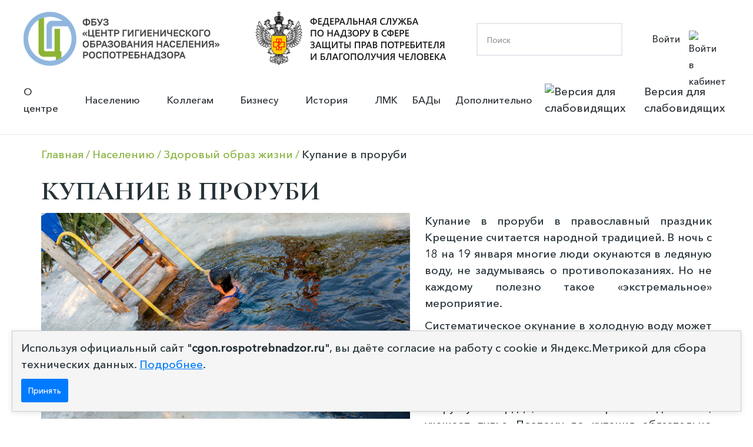

--- FILE ---
content_type: text/html; charset=UTF-8
request_url: https://cgon.rospotrebnadzor.ru/naseleniyu/zdorovyy-obraz-zhizni/kupanie-v-prorubi/
body_size: 10383
content:

<!doctype html>
<html lang="en">
<head>
	<!-- Google tag (gtag.js) -->
	<script async src="https://www.googletagmanager.com/gtag/js?id=G-GYKLT1ZMTB"></script>
	<script>
	  window.dataLayer = window.dataLayer || [];
	  function gtag(){dataLayer.push(arguments);}
	  gtag('js', new Date());
	
	  gtag('config', 'G-GYKLT1ZMTB');
	</script>
	<!-- Clarity tracking code for https://cgon.rospotrebnadzor.ru --><script>    (function(c,l,a,r,i,t,y){        c[a]=c[a]||function(){(c[a].q=c[a].q||[]).push(arguments)};        t=l.createElement(r);t.async=1;t.src="https://www.clarity.ms/tag/"+i+"?ref=bwt";        y=l.getElementsByTagName(r)[0];y.parentNode.insertBefore(t,y);    })(window, document, "clarity", "script", "h1iejesg40");</script>
    <meta charset="UTF-8">
    <meta name="viewport"
          content="width=device-width, user-scalable=no, initial-scale=1.0, maximum-scale=1.0, minimum-scale=1.0">
    <meta http-equiv="X-UA-Compatible" content="ie=edge">
    <link rel=icon href="/local/templates/hygien_edu/images/logo_lk.svg" sizes="16x16" type="image/svg">
    <title>Купание в проруби</title>

    <link rel="preconnect" href="https://fonts.googleapis.com">
    <link rel="preconnect" href="https://fonts.gstatic.com" crossorigin>
    <link href="https://fonts.googleapis.com/css2?family=Cormorant+Garamond:wght@300;400;500;600;700&display=swap"
          rel="stylesheet">
		  
		<!-- ShowHead() -->
	<meta http-equiv="Content-Type" content="text/html; charset=UTF-8" />
<meta name="robots" content="index, follow" />
<meta name="keywords" content="Центр гигиенического образования населения, Образовательный центр, роспотребнадзор" />
<meta name="description" content="ФБУЗ «Центр гигиенического образования населения» Роспотребнадзора" />
<link href="https://gcore.jsdelivr.net/npm/@fancyapps/ui/dist/fancybox.css" type="text/css"  rel="stylesheet" />
<link href="https://cdn.jsdelivr.net/npm/swiper@11/swiper-bundle.min.css" type="text/css"  rel="stylesheet" />
<link href="/bitrix/css/main/bootstrap.min.css?1668673243121326" type="text/css"  rel="stylesheet" />
<link href="/bitrix/js/ui/design-tokens/dist/ui.design-tokens.min.css?172535658323463" type="text/css"  rel="stylesheet" />
<link href="/bitrix/js/ui/fonts/opensans/ui.font.opensans.min.css?16686732442320" type="text/css"  rel="stylesheet" />
<link href="/bitrix/js/main/popup/dist/main.popup.bundle.min.css?169045339226598" type="text/css"  rel="stylesheet" />
<link href="/bitrix/cache/css/s1/hygien_edu/page_37ba6441fcf75bfb7c5b2e28cb225bce/page_37ba6441fcf75bfb7c5b2e28cb225bce_v1.css?17260457642499" type="text/css"  rel="stylesheet" />
<link href="/bitrix/cache/css/s1/hygien_edu/template_48ee4fa3f31dba4db72c9e9e2d98dcf4/template_48ee4fa3f31dba4db72c9e9e2d98dcf4_v1.css?1764674475188755" type="text/css"  data-template-style="true" rel="stylesheet" />
<script>if(!window.BX)window.BX={};if(!window.BX.message)window.BX.message=function(mess){if(typeof mess==='object'){for(let i in mess) {BX.message[i]=mess[i];} return true;}};</script>
<script>(window.BX||top.BX).message({"JS_CORE_LOADING":"Загрузка...","JS_CORE_NO_DATA":"- Нет данных -","JS_CORE_WINDOW_CLOSE":"Закрыть","JS_CORE_WINDOW_EXPAND":"Развернуть","JS_CORE_WINDOW_NARROW":"Свернуть в окно","JS_CORE_WINDOW_SAVE":"Сохранить","JS_CORE_WINDOW_CANCEL":"Отменить","JS_CORE_WINDOW_CONTINUE":"Продолжить","JS_CORE_H":"ч","JS_CORE_M":"м","JS_CORE_S":"с","JSADM_AI_HIDE_EXTRA":"Скрыть лишние","JSADM_AI_ALL_NOTIF":"Показать все","JSADM_AUTH_REQ":"Требуется авторизация!","JS_CORE_WINDOW_AUTH":"Войти","JS_CORE_IMAGE_FULL":"Полный размер"});</script>

<script src="/bitrix/js/main/core/core.min.js?1725356761225422"></script>

<script>BX.Runtime.registerExtension({"name":"main.core","namespace":"BX","loaded":true});</script>
<script>BX.setJSList(["\/bitrix\/js\/main\/core\/core_ajax.js","\/bitrix\/js\/main\/core\/core_promise.js","\/bitrix\/js\/main\/polyfill\/promise\/js\/promise.js","\/bitrix\/js\/main\/loadext\/loadext.js","\/bitrix\/js\/main\/loadext\/extension.js","\/bitrix\/js\/main\/polyfill\/promise\/js\/promise.js","\/bitrix\/js\/main\/polyfill\/find\/js\/find.js","\/bitrix\/js\/main\/polyfill\/includes\/js\/includes.js","\/bitrix\/js\/main\/polyfill\/matches\/js\/matches.js","\/bitrix\/js\/ui\/polyfill\/closest\/js\/closest.js","\/bitrix\/js\/main\/polyfill\/fill\/main.polyfill.fill.js","\/bitrix\/js\/main\/polyfill\/find\/js\/find.js","\/bitrix\/js\/main\/polyfill\/matches\/js\/matches.js","\/bitrix\/js\/main\/polyfill\/core\/dist\/polyfill.bundle.js","\/bitrix\/js\/main\/core\/core.js","\/bitrix\/js\/main\/polyfill\/intersectionobserver\/js\/intersectionobserver.js","\/bitrix\/js\/main\/lazyload\/dist\/lazyload.bundle.js","\/bitrix\/js\/main\/polyfill\/core\/dist\/polyfill.bundle.js","\/bitrix\/js\/main\/parambag\/dist\/parambag.bundle.js"]);
</script>
<script>BX.Runtime.registerExtension({"name":"ui.design-tokens","namespace":"window","loaded":true});</script>
<script>BX.Runtime.registerExtension({"name":"ui.fonts.opensans","namespace":"window","loaded":true});</script>
<script>BX.Runtime.registerExtension({"name":"main.popup","namespace":"BX.Main","loaded":true});</script>
<script>BX.Runtime.registerExtension({"name":"popup","namespace":"window","loaded":true});</script>
<script>(window.BX||top.BX).message({"LANGUAGE_ID":"ru","FORMAT_DATE":"DD.MM.YYYY","FORMAT_DATETIME":"DD.MM.YYYY HH:MI:SS","COOKIE_PREFIX":"BITRIX_SM","SERVER_TZ_OFFSET":"10800","UTF_MODE":"Y","SITE_ID":"s1","SITE_DIR":"\/","USER_ID":"","SERVER_TIME":1768777576,"USER_TZ_OFFSET":0,"USER_TZ_AUTO":"Y","bitrix_sessid":"f2dd7541f09ed9c94e9f49d1539870a5"});</script>


<script src="https://yastatic.net/jquery/3.3.1/jquery.min.js"></script>
<script src="https://gcore.jsdelivr.net/npm/@fancyapps/ui@4.0.27/dist/fancybox.umd.min.js"></script>
<script src="https://gcore.jsdelivr.net/npm/@fancyapps/ui@4.0.27/dist/carousel.autoplay.umd.min.js"></script>
<script src="https://cdn.jsdelivr.net/npm/swiper@11/swiper-bundle.min.js"></script>
<script src="/bitrix/js/main/popup/dist/main.popup.bundle.min.js?172535663365824"></script>
<script>BX.setJSList(["\/local\/templates\/hygien_edu\/js\/script.js","\/local\/templates\/hygien_edu\/js\/bvi.min.js","\/local\/templates\/hygien_edu\/components\/bitrix\/menu\/footer_menu\/script.js"]);</script>
<script>BX.setCSSList(["\/local\/templates\/hygien_edu\/components\/bitrix\/catalog\/tags_in_sidebar\/style.css","\/local\/templates\/hygien_edu\/components\/bitrix\/catalog.element\/tags_in_sidebar\/style.css","\/local\/templates\/hygien_edu\/components\/bitrix\/news.list\/float_block_social_network\/style.css","\/local\/templates\/hygien_edu\/css\/main.css","\/local\/templates\/hygien_edu\/css\/style.css","\/local\/templates\/hygien_edu\/css\/bvi.css","\/local\/templates\/hygien_edu\/components\/bitrix\/breadcrumb\/.default\/style.css","\/local\/templates\/hygien_edu\/components\/bitrix\/menu\/footer_menu\/style.css","\/local\/templates\/hygien_edu\/components\/bitrix\/form.result.new\/hide_for_popap\/style.css"]);</script>


<script  src="/bitrix/cache/js/s1/hygien_edu/template_ceffa65b8c2d0e39385d2bb06925e088/template_ceffa65b8c2d0e39385d2bb06925e088_v1.js?175948019349486"></script>
<script>var _ba = _ba || []; _ba.push(["aid", "40c25459bfd86d75ecd43c62bc3a3a4c"]); _ba.push(["host", "cgon.rospotrebnadzor.ru"]); (function() {var ba = document.createElement("script"); ba.type = "text/javascript"; ba.async = true;ba.src = (document.location.protocol == "https:" ? "https://" : "http://") + "bitrix.info/ba.js";var s = document.getElementsByTagName("script")[0];s.parentNode.insertBefore(ba, s);})();</script>


	<!-- /ShowHead() -->
	<!-- ShowCSS() -->
		
	<!-- /main.css -->
    <!--<link rel="stylesheet" href="/local/templates/hygien_edu/css/main.css">-->
    <!--<link rel="stylesheet" href="/local/templates/hygien_edu/css/main.scss">-->
	<!-- /main.css -->
	<!-- /ShowCSS() -->
	<!-- ShowHeadScripts() -->
		<!-- /ShowHeadScripts() -->

</head>
<body>
<div id="panel">
    </div>
<header>
    <div class="block_logo_search">
		<a class="logo_fbuz" href="https://cgon.rospotrebnadzor.ru" style="display:block">
            <img src="/local/templates/hygien_edu/images/logo.png" alt="Лого ФБУЗ">
		</a>
        <a href="https://www.rospotrebnadzor.ru" class="logo_zpp">
            <img src="/local/templates/hygien_edu/images/logo_02.png"
                 alt="Лого Федеральная служба по надзору в сфере защиты прав потребителя и благополучия человека">
        </a>
        <div class="block_search">
			<form action="/search/index.php">
	<input type="search" name="q" value="" placeholder="Поиск"/>	<input class="but_search_input" name="s" type="submit" value="" />
</form>			
        </div>

			<div class="block_personal">
            <a href="/auth/" class="link_personal_account">Войти
                <img src="/local/templates/hygien_edu/images/personal_account.svg" alt="Войти в кабинет">
            </a>
			
			</div>
				<div class="mobil_menu_open" id="b_menu_toggle" >
					<div class="mobil_menu_open_line_1"></div>
					<div class="mobil_menu_open_line_2"></div>
					<div class="mobil_menu_open_line_3"></div>
				</div>

    </div>
	
    <div class="header_menu" id="header_menu_block">
	<div class="mobil_menu_close" id="mobile_close_menu">
		<div class="mobil_menu_close_line_1"></div>
		<div class="mobil_menu_close_line_2"></div>
	</div>
        <div class="wrap_menu">
            <ul class="main_menu">

						
							
							
											<li class="menu_item menu_item_dropdown">
							<a class="link_menu_item_dropdown" href="/about/">О центре</a>
					<ul class="menu_dropdown_child">
								
							
							
						
							
							
								
													<li class="menu_item menu_item_dropdown_child"><a sort="" href="/about/">Информация о центре</a></li>
									
								
							
							
						
							
							
								
													<li class="menu_item menu_item_dropdown_child"><a sort="" href="/rukovodstvo/">Руководство</a></li>
									
								
							
							
						
							
							
								
													<li class="menu_item menu_item_dropdown_child"><a sort="" href="/about/struktura/">Структура</a></li>
									
								
							
							
						
							
							
								
													<li class="menu_item menu_item_dropdown_child"><a sort="" href="/about/contacts/">Контакты</a></li>
									
								
							
							
						
							
							
								
													<li class="menu_item menu_item_dropdown_child"><a sort="" href="/dopolnitelno/obrazovatelnaya-deyatelnost/">Сведения об образовательной организации</a></li>
									
								
							
							
						
							
							
								
													<li class="menu_item menu_item_dropdown_child"><a sort="" href="/about/nashi-meropriyatiya/">Наши мероприятия</a></li>
									
								
							
							
						
							
							
								
													<li class="menu_item menu_item_dropdown_child"><a sort="" href="https://zakupki.gov.ru">Закупки</a></li>
									
								
							
							
						
							
							
								
													<li class="menu_item menu_item_dropdown_child"><a sort="" href="https://bus.gov.ru">Государственное задание</a></li>
									
								
							
							
						
							
							
								
													<li class="menu_item menu_item_dropdown_child"><a sort="" href="/about/protivodeystvie-korruptsii/">Противодействие коррупции</a></li>
									
								
							
							
						
									</ul></li>							
							
											<li class="menu_item menu_item_dropdown">
							<a class="link_menu_item_dropdown" href="/naseleniyu/">Населению</a>
					<ul class="menu_dropdown_child">
								
							
							
						
							
							
								
													<li class="menu_item menu_item_dropdown_child"><a sort="" href="/naseleniyu/infektsionnye-i-parazitarnye-zabolevaniya/">Инфекционные и паразитарные заболевания</a></li>
									
								
							
							
						
							
							
								
													<li class="menu_item menu_item_dropdown_child"><a sort="" href="/naseleniyu/vaktsinatsiya/">Вакцинация</a></li>
									
								
							
							
						
							
							
								
													<li class="menu_item menu_item_dropdown_child"><a sort="" href="/naseleniyu/dezinfektsiya/">Дезинфекция</a></li>
									
								
							
							
						
							
							
								
													<li class="menu_item menu_item_dropdown_child _green_title"><a sort="" href="/naseleniyu/zdorovyy-obraz-zhizni/">Здоровый образ жизни</a></li>
									
								
							
							
						
							
							
								
													<li class="menu_item menu_item_dropdown_child"><a sort="" href="/naseleniyu/gramotnyy-potrebitel/">Грамотный потребитель</a></li>
									
								
							
							
						
							
							
								
													<li class="menu_item menu_item_dropdown_child"><a sort="" href="/naseleniyu/zdorovoe-pitanie/">Здоровое питание</a></li>
									
								
							
							
						
							
							
								
													<li class="menu_item menu_item_dropdown_child"><a sort="" href="/naseleniyu/vrach-rekomenduet/">Врач рекомендует почитать</a></li>
									
								
							
							
						
									</ul></li>							
							
											<li class="menu_item menu_item_dropdown">
							<a class="link_menu_item_dropdown" href="/kollegam/">Коллегам</a>
					<ul class="menu_dropdown_child">
								
							
							
						
							
							
								
													<li class="menu_item menu_item_dropdown_child"><a sort="" href="/kollegam/fp-sanitarnyy-shchit/">ФП “Санитарный щит”</a></li>
									
								
							
							
						
							
							
								
													<li class="menu_item menu_item_dropdown_child"><a sort="" href="/kollegam/tematicheskie-podborki/">Тематические подборки</a></li>
									
								
							
							
						
							
							
								
													<li class="menu_item menu_item_dropdown_child"><a sort="" href="/kollegam/v-pomosh-lektoru/">В помощь лектору</a></li>
									
								
							
							
						
							
							
								
													<li class="menu_item menu_item_dropdown_child"><a sort="" href="/kollegam/vsemirnye-dni/">Всемирные дни</a></li>
									
								
							
							
						
							
							
								
													<li class="menu_item menu_item_dropdown_child"><a sort="" href="/kollegam/laboratoriya-zdorovogo-pitaniya/">Лаборатория здорового питания</a></li>
									
								
							
							
						
							
							
								
													<li class="menu_item menu_item_dropdown_child"><a sort="" href="/kollegam/natsproekt-demografiya/">Нацпроект “Демография”</a></li>
									
								
							
							
						
									</ul></li>							
							
											<li class="menu_item menu_item_dropdown">
							<a class="link_menu_item_dropdown" href="/biznesu/"> Бизнесу</a>
					<ul class="menu_dropdown_child">
								
							
							
						
							
							
								
													<li class="menu_item menu_item_dropdown_child"><a sort="" href="/biznesu/">О разделе “Бизнесу”</a></li>
									
								
							
							
						
							
							
								
													<li class="menu_item menu_item_dropdown_child"><a sort="" href="/biznesu/profilaktika-nadzor-uslsugi/">Профилактика и надзор</a></li>
									
								
							
							
						
							
							
								
													<li class="menu_item menu_item_dropdown_child"><a sort="" href="/biznesu/vidy-deyatelnosti/">Виды деятельности</a></li>
									
								
							
							
						
							
							
								
													<li class="menu_item menu_item_dropdown_child"><a sort="" href="/biznesu/proizvodstvennaya-sreda-i-zdorove/">Производственная среда и здоровье</a></li>
									
								
							
							
						
							
							
								
													<li class="menu_item menu_item_dropdown_child"><a sort="" href="/biznesu/instruktsii/">Инструкции</a></li>
									
								
							
							
						
									</ul></li>							
							
											<li class="menu_item menu_item_dropdown">
							<a class="link_menu_item_dropdown" href="/istoriya/"> История</a>
					<ul class="menu_dropdown_child">
								
							
							
						
							
							
								
													<li class="menu_item menu_item_dropdown_child"><a sort="" href="/istoriya/istoriya-sanitarnogo-prosveshcheniya/">История санитарного просвещения</a></li>
									
								
							
							
						
							
							
								
													<li class="menu_item menu_item_dropdown_child"><a sort="" href="/istoriya/istoriya-tsentra/">История Центра</a></li>
									
								
							
							
						
							
							
								
													<li class="menu_item menu_item_dropdown_child"><a sort="" href="/istoriya/interesnye-fakty-iz-istorii/">Интересные факты из истории</a></li>
									
								
							
							
						
							
							
								
													<li class="menu_item menu_item_dropdown_child"><a sort="" href="/istoriya/kollektsiya/">Коллекция</a></li>
									
								
							
							
						
							
							
								
													<li class="menu_item menu_item_dropdown_child"><a sort="" href="/istoriya/videolektoriy/">Видеолекторий</a></li>
									
								
							
							
						
							
							
								
													<li class="menu_item menu_item_dropdown_child"><a sort="" href="/istoriya/videoekskursii/">Видеоэкскурсии</a></li>
									
								
							
							
						
									</ul></li>							
							
								
													<li class="menu_item ">
								<a href="/lichnye-meditsinskie-knizhki/">ЛМК</a>
							</li>
									
								
							
							
						
							
							
								
													<li class="menu_item ">
								<a href="/bady/">БАДы</a>
							</li>
									
								
							
							
						
							
							
											<li class="menu_item menu_item_dropdown">
							<a class="link_menu_item_dropdown" href="/dopolnitelno/">Дополнительно</a>
					<ul class="menu_dropdown_child">
								
							
							
						
							
							
								
													<li class="menu_item menu_item_dropdown_child"><a sort="" href="/dopolnitelno/infografika/">Инфографика</a></li>
									
								
							
							
						
							
							
								
													<li class="menu_item menu_item_dropdown_child"><a sort="" href="/dopolnitelno/booklets/">Буклеты</a></li>
									
								
							
							
						
							
							
								
													<li class="menu_item menu_item_dropdown_child"><a sort="" href="/dopolnitelno/broshyury/">Брошюры</a></li>
									
								
							
							
						
							
							
								
													<li class="menu_item menu_item_dropdown_child"><a sort="" href="/dopolnitelno/pamyatki/">Памятки</a></li>
									
								
							
							
						
							
							
								
													<li class="menu_item menu_item_dropdown_child"><a sort="" href="/dopolnitelno/animatsii/">Анимации</a></li>
									
								
							
							
						
							
							
								
													<li class="menu_item menu_item_dropdown_child"><a sort="" href="/dopolnitelno/interaktiv/">Интерактив</a></li>
									
								
							
							
						
							
							
								
													<li class="menu_item menu_item_dropdown_child"><a sort="" href="/dopolnitelno/video/">Видео</a></li>
									
								
							
							
						
							</ul></li>			
            </ul>
            <div class="block_vision">
                <a href="#" class="button_vision bvi-open">
                    <img src="/local/templates/hygien_edu/images/vision_but_img.svg" alt="Версия для слабовидящих">
                    Версия для слабовидящих</a>
            </div>
        </div>
    </div>

<script>
$(document).ready(function(){
//	$('.header_menu').prev('.mobil_menu_open').click(function(){
//		$('.header_menu').fadeIn();
//	})
//	$('.header_menu').find('.mobil_menu_close').click(function(){
//		$('.header_menu').fadeOut();
//	})
})
</script></header>



<main class="main_page">

<div class="container breadcrumbs_wrap"><div class="breadcrumbs" itemprop="http://schema.org/breadcrumb" itemscope itemtype="http://schema.org/BreadcrumbList">
			<div class="bx-breadcrumb-item" id="bx_breadcrumb_0" itemprop="itemListElement" itemscope itemtype="http://schema.org/ListItem">
				
				<a  class="news-breadcrumbs__link" href="/" title="Главная" itemprop="item" >
					<span itemprop="name">Главная</span>
				</a>
				<meta itemprop="position" content="1" />
			
		</div>
			<div class="bx-breadcrumb-item" id="bx_breadcrumb_1" itemprop="itemListElement" itemscope itemtype="http://schema.org/ListItem">
				
				<a  class="news-breadcrumbs__link" href="/naseleniyu/" title="Населению" itemprop="item" >
					<span itemprop="name">Населению</span>
				</a>
				<meta itemprop="position" content="2" />
			
		</div>
			<div class="bx-breadcrumb-item" id="bx_breadcrumb_2" itemprop="itemListElement" itemscope itemtype="http://schema.org/ListItem">
				
				<a  class="news-breadcrumbs__link" href="/naseleniyu/zdorovyy-obraz-zhizni/" title=" Здоровый образ жизни" itemprop="item" >
					<span itemprop="name"> Здоровый образ жизни</span>
				</a>
				<meta itemprop="position" content="3" />
			
		</div>
			<div class="bx-breadcrumb-item">
				
				<span  class="news-breadcrumbs__link">Купание в проруби</span>
			</div>
		</div><div style="clear:both"></div></div></div>
	<div class="container content_page ">
		<div class="content_block ">


	<div class="float_block_social_network">
		<ul class="social_block_list">
				
						
			<li class="social_block_item"  id="bx_3218110189_192">
				<a href="https://rutube.ru/channel/25583370/"><img src="/upload/iblock/bbf/6yrn1zey920rn6gaam8qmkwy7l2e27kw/rutube_icon.svg" alt=""></a>
			</li>
				
				
						
			<li class="social_block_item"  id="bx_3218110189_191">
				<a href="https://t.me/cgonrpn"><img src="/upload/iblock/195/v4j9f4b46hdo74purnjdeqogxxwuza66/telegram-icon.svg" alt=""></a>
			</li>
				
				
						
			<li class="social_block_item"  id="bx_3218110189_148">
				<a href="https://ok.ru/group/55627643879516"><img src="/upload/iblock/9aa/2cxuie7hg7tjeidv6t6cygm8du48z52s/ok_icon.svg" alt=""></a>
			</li>
				
				
						
			<li class="social_block_item"  id="bx_3218110189_144">
				<a href="https://vk.com/vsem.sanprosvet"><img src="/upload/iblock/e08/ksqud3kig8pbhqwj43nr2z7qttefv31c/vk_icon.svg" alt=""></a>
			</li>
				
		        </ul>
    </div>
			<h2 class="grand">Купание в проруби	

		</h2>
				<img
			class="detail_picture"
			border="0"
			src="/upload/iblock/01f/t3zwlplpa9yxcockw1x2plvnyxgra8ww/%D0%9A%D1%83%D0%BF%D0%B0%D0%BD%D0%B8%D0%B5%20%D0%B2%20%D0%BF%D1%80%D0%BE%D1%80%D1%83%D0%B1%D0%B8%202.png"
			width="653"
			height="365"
			alt="Купание в проруби"
			title="Купание в проруби"
			/>
						<p class="MsoNormal" style="text-align: justify;">
 <span lang="ru">Купание в проруби в православный праздник Крещение считается народной традицией. В ночь с 18 на 19 января многие люди окунаются в ледяную воду, не задумываясь о противопоказаниях. Но не каждому полезно такое </span>«<span lang="ru">экстремальное</span>»<span lang="ru"> мероприятие.&nbsp; </span>
</p>
<p style="text-align: justify;">
</p>
<p class="MsoNormal" style="text-align: justify;">
 <span lang="ru">Систематическое окунание в холодную воду может помочь улучшить кровообращение и повысить иммунитет. Но в случае, если речь идет об одной-единственной попытке, не всё так просто. Резкое погружение в холодную воду создает большую нагрузку на сердце, повышает кровяное давление, учащает пульс. Поэтому до купания обязательно необходимо проконсультироваться с врачом.</span>
</p>
<p style="text-align: justify;">
</p>
<p class="patern_light_green" style="text-align: justify;">
	 Не рекомендуется купаться в проруби детям, беременным женщинам, а также пожилым людям.
</p>
<p style="text-align: justify;">
</p>
<p class="MsoNormal" style="text-align: justify;">
 <b><span lang="ru">Чем опасно для детей купание в ледяной воде?</span></b>
</p>
<p style="text-align: justify;">
</p>
<p class="MsoNormal" style="text-align: justify;">
 <span lang="ru">Тонкий слой подкожно-жировой клетчатки (в силу возрастных физиологических особенностей) не способен защитить детский организм от резкого переохлаждения.</span>
</p>
<p style="text-align: justify;">
</p>
<p class="MsoNormal" style="text-align: justify;">
 <b><span lang="ru" style="color:#434343">Правила купания в проруби на Крещение:</span></b>
</p>
<p style="text-align: justify;">
</p>
<p class="MsoNormal" style="text-align: justify;">
</p>
<p style="text-align: justify;">
</p>
<div style="text-align: justify;">
	<ul>
		<li>Купаться следует в специально оборудованных местах у берега, вблизи спасательных станций, под присмотром спасателей. Проруби специально оборудуют на водоемах в больших городах в преддверии праздника Крещения для массового купания граждан. О нахождении таких мест информируют население через средства массовой информации. </li>
		<li>
		Перед купанием в проруби необходимо разогреть тело, сделав разминку, пробежку, побыть на открытом воздухе. </li>
		<li>
		К проруби следует подходить в удобной, нескользкой и легкоснимаемой обуви. Лучше использовать ботинки или шерстяные носки для того, чтобы дойти до проруби. Возможно использование специальных резиновых тапочек, которые защищают ноги от острых камней и соли, а также предотвратят скольжение по льду. </li>
		<li>
		Лестница для спуска в воду должна быть устойчивой. Желательно, для подстраховки, опустить в воду край толстой веревки с узлами, для помощи купающимся при выходе из воды. Противоположный конец веревки должен быть надежно закреплен на берегу. </li>
		<li>
		Окунаться в воду лучше по шею, не замочив голову, чтобы избежать рефлекторного сужения сосудов головного мозга. Не ныряйте в прорубь вперед головой. Первыми в воду опускаются ноги. </li>
		<li>
		Дольше 1 минуты в проруби задерживаться не рекомендуется, чтобы не допустить общего переохлаждения. </li>
		<li>
		После купания (окунания) разотрите себя махровым полотенцем и наденьте сухую одежду, выпейте горячий чай.</li>
	</ul>
</div>
<p style="text-align: justify;">
</p>
<p class="MsoNormal" style="text-align: justify;">
</p>
<p style="text-align: justify;">
</p>
<p class="patern_light_green" style="text-align: justify;">
	 Противопоказания к купанию в проруби
</p>
<p style="text-align: justify;">
</p>
<p class="MsoNormal" style="text-align: justify;">
 <span lang="ru">Зимнее плавание противопоказано людям при острых и хронических (в стадии обострения) заболеваниях:</span>
</p>
<p style="text-align: justify;">
</p>
<p class="MsoNormal" style="text-align: justify;">
</p>
<p style="text-align: justify;">
</p>
<div style="text-align: justify;">
	<ul>
		<li>носоглотки, придаточных полостей носа, отитах; </li>
		<li>сердечно-сосудистой системы (врожденных и приобретенных пороках сердца, ишемической болезни сердца, перенесенного инфаркт миокарда, гипертонической болезни II и III стадий); </li>
		<li>центральной нервной системы (эпилепсии, последствий тяжелых травм черепа; склерозе сосудов головного мозга в выраженной стадии, перенесенных инсультах); </li>
		<li>периферической нервной системы (невритах, полиневритах); </li>
		<li>эндокринной системы (сахарном диабете, тиреотоксикозе); </li>
		<li>органов зрения (глаукоме, конъюнктивитах); </li>
		<li>органов дыхания (воспалении легких, бронхиальной астме, эмфиземе); </li>
		<li>мочеполовой системы (нефрите, цистите, воспалении мочеполовой системы); </li>
		<li>желудочно-кишечного тракта (язвенной болезни желудка, энтероколите, холецистите, гепатите); </li>
		<li>кожно-венерических заболеваниях.</li>
	</ul>
</div>
<p style="text-align: justify;">
</p>
<p class="MsoNormal" style="text-align: justify;">
</p>
<p style="text-align: justify;">
</p>
<p class="MsoNormal" style="text-align: justify;">
 <span lang="ru">Желаем здоровья!</span>
</p>
<p class="MsoNormal" style="text-align: justify;">
 <span lang="ru"><br>
 </span>
</p>
<p class="MsoNormal" style="text-align: justify;">
</p>
<p>
 <span style="font-size: 8pt;">Источник изображения:&nbsp;© Акиньшин Владимир / Фотобанк Лори</span>
</p>
 <br>
<p style="text-align: justify;">
</p>		<div style="clear:both"></div>
	<br />
			</div>


	</div>
</main>
<footer class="footer_site">
    <div class="footer_site_content container">
        <div class="footer_site_left">			

			

            <ul class="footer_menu">

						
							
							
											<li class="menu_item menu_item_dropdown"><div class="arrow"></div>
							<a href="/about/">О центре</a>
					<ul class="menu_dropdown_child">
								
							
							
						
							
							
								
													<li class="menu_item menu_item_dropdown_child"><a href="/about/">Информация о центре</a></li>
									
								
							
							
						
							
							
								
													<li class="menu_item menu_item_dropdown_child"><a href="/rukovodstvo/">Руководство</a></li>
									
								
							
							
						
							
							
								
													<li class="menu_item menu_item_dropdown_child"><a href="/about/struktura/">Структура</a></li>
									
								
							
							
						
							
							
								
													<li class="menu_item menu_item_dropdown_child"><a href="/about/contacts/">Контакты</a></li>
									
								
							
							
						
							
							
								
													<li class="menu_item menu_item_dropdown_child"><a href="/dopolnitelno/obrazovatelnaya-deyatelnost/">Сведения об образовательной организации</a></li>
									
								
							
							
						
							
							
								
													<li class="menu_item menu_item_dropdown_child"><a href="/about/nashi-meropriyatiya/">Наши мероприятия</a></li>
									
								
							
							
						
							
							
								
													<li class="menu_item menu_item_dropdown_child"><a href="https://zakupki.gov.ru">Закупки</a></li>
									
								
							
							
						
							
							
								
													<li class="menu_item menu_item_dropdown_child"><a href="https://bus.gov.ru">Государственное задание</a></li>
									
								
							
							
						
							
							
								
													<li class="menu_item menu_item_dropdown_child"><a href="/about/protivodeystvie-korruptsii/">Противодействие коррупции</a></li>
									
								
							
							
						
									</ul></li>							
							
											<li class="menu_item menu_item_dropdown"><div class="arrow"></div>
							<a href="/naseleniyu/">Населению</a>
					<ul class="menu_dropdown_child">
								
							
							
						
							
							
								
													<li class="menu_item menu_item_dropdown_child"><a href="/naseleniyu/infektsionnye-i-parazitarnye-zabolevaniya/">Инфекционные и паразитарные заболевания</a></li>
									
								
							
							
						
							
							
								
													<li class="menu_item menu_item_dropdown_child"><a href="/naseleniyu/vaktsinatsiya/">Вакцинация</a></li>
									
								
							
							
						
							
							
								
													<li class="menu_item menu_item_dropdown_child"><a href="/naseleniyu/dezinfektsiya/">Дезинфекция</a></li>
									
								
							
							
						
							
							
								
													<li class="menu_item menu_item_dropdown_child _green_title"><a href="/naseleniyu/zdorovyy-obraz-zhizni/">Здоровый образ жизни</a></li>
									
								
							
							
						
							
							
								
													<li class="menu_item menu_item_dropdown_child"><a href="/naseleniyu/gramotnyy-potrebitel/">Грамотный потребитель</a></li>
									
								
							
							
						
							
							
								
													<li class="menu_item menu_item_dropdown_child"><a href="/naseleniyu/zdorovoe-pitanie/">Здоровое питание</a></li>
									
								
							
							
						
							
							
								
													<li class="menu_item menu_item_dropdown_child"><a href="/naseleniyu/vrach-rekomenduet/">Врач рекомендует почитать</a></li>
									
								
							
							
						
									</ul></li>							
							
											<li class="menu_item menu_item_dropdown"><div class="arrow"></div>
							<a href="/kollegam/">Коллегам</a>
					<ul class="menu_dropdown_child">
								
							
							
						
							
							
								
													<li class="menu_item menu_item_dropdown_child"><a href="/kollegam/fp-sanitarnyy-shchit/">ФП “Санитарный щит”</a></li>
									
								
							
							
						
							
							
								
													<li class="menu_item menu_item_dropdown_child"><a href="/kollegam/tematicheskie-podborki/">Тематические подборки</a></li>
									
								
							
							
						
							
							
								
													<li class="menu_item menu_item_dropdown_child"><a href="/kollegam/v-pomosh-lektoru/">В помощь лектору</a></li>
									
								
							
							
						
							
							
								
													<li class="menu_item menu_item_dropdown_child"><a href="/kollegam/vsemirnye-dni/">Всемирные дни</a></li>
									
								
							
							
						
							
							
								
													<li class="menu_item menu_item_dropdown_child"><a href="/kollegam/laboratoriya-zdorovogo-pitaniya/">Лаборатория здорового питания</a></li>
									
								
							
							
						
							
							
								
													<li class="menu_item menu_item_dropdown_child"><a href="/kollegam/natsproekt-demografiya/">Нацпроект “Демография”</a></li>
									
								
							
							
						
									</ul></li>							
							
											<li class="menu_item menu_item_dropdown"><div class="arrow"></div>
							<a href="/biznesu/"> Бизнесу</a>
					<ul class="menu_dropdown_child">
								
							
							
						
							
							
								
													<li class="menu_item menu_item_dropdown_child"><a href="/biznesu/">О разделе “Бизнесу”</a></li>
									
								
							
							
						
							
							
								
													<li class="menu_item menu_item_dropdown_child"><a href="/biznesu/profilaktika-nadzor-uslsugi/">Профилактика и надзор</a></li>
									
								
							
							
						
							
							
								
													<li class="menu_item menu_item_dropdown_child"><a href="/biznesu/vidy-deyatelnosti/">Виды деятельности</a></li>
									
								
							
							
						
							
							
								
													<li class="menu_item menu_item_dropdown_child"><a href="/biznesu/proizvodstvennaya-sreda-i-zdorove/">Производственная среда и здоровье</a></li>
									
								
							
							
						
							
							
								
													<li class="menu_item menu_item_dropdown_child"><a href="/biznesu/instruktsii/">Инструкции</a></li>
									
								
							
							
						
									</ul></li>							
							
											<li class="menu_item menu_item_dropdown"><div class="arrow"></div>
							<a href="/istoriya/"> История</a>
					<ul class="menu_dropdown_child">
								
							
							
						
							
							
								
													<li class="menu_item menu_item_dropdown_child"><a href="/istoriya/istoriya-sanitarnogo-prosveshcheniya/">История санитарного просвещения</a></li>
									
								
							
							
						
							
							
								
													<li class="menu_item menu_item_dropdown_child"><a href="/istoriya/istoriya-tsentra/">История Центра</a></li>
									
								
							
							
						
							
							
								
													<li class="menu_item menu_item_dropdown_child"><a href="/istoriya/interesnye-fakty-iz-istorii/">Интересные факты из истории</a></li>
									
								
							
							
						
							
							
								
													<li class="menu_item menu_item_dropdown_child"><a href="/istoriya/kollektsiya/">Коллекция</a></li>
									
								
							
							
						
							
							
								
													<li class="menu_item menu_item_dropdown_child"><a href="/istoriya/videolektoriy/">Видеолекторий</a></li>
									
								
							
							
						
							
							
								
													<li class="menu_item menu_item_dropdown_child"><a href="/istoriya/videoekskursii/">Видеоэкскурсии</a></li>
									
								
							
							
						
									</ul></li>							
							
								
													<li class="menu_item ">
								<a href="/lichnye-meditsinskie-knizhki/">ЛМК</a>
							</li>
									
								
							
							
						
							
							
								
													<li class="menu_item ">
								<a href="/bady/">БАДы</a>
							</li>
									
								
							
							
						
							
							
											<li class="menu_item menu_item_dropdown"><div class="arrow"></div>
							<a href="/dopolnitelno/">Дополнительно</a>
					<ul class="menu_dropdown_child">
								
							
							
						
							
							
								
													<li class="menu_item menu_item_dropdown_child"><a href="/dopolnitelno/infografika/">Инфографика</a></li>
									
								
							
							
						
							
							
								
													<li class="menu_item menu_item_dropdown_child"><a href="/dopolnitelno/booklets/">Буклеты</a></li>
									
								
							
							
						
							
							
								
													<li class="menu_item menu_item_dropdown_child"><a href="/dopolnitelno/broshyury/">Брошюры</a></li>
									
								
							
							
						
							
							
								
													<li class="menu_item menu_item_dropdown_child"><a href="/dopolnitelno/pamyatki/">Памятки</a></li>
									
								
							
							
						
							
							
								
													<li class="menu_item menu_item_dropdown_child"><a href="/dopolnitelno/animatsii/">Анимации</a></li>
									
								
							
							
						
							
							
								
													<li class="menu_item menu_item_dropdown_child"><a href="/dopolnitelno/interaktiv/">Интерактив</a></li>
									
								
							
							
						
							
							
								
													<li class="menu_item menu_item_dropdown_child"><a href="/dopolnitelno/video/">Видео</a></li>
									
								
							
							
						
							</ul></li>			
            </ul>
        </div>
        <div class="footer_site_right">
            <div class="f_right_content">
                <div class="f_contat_title">Контакты</div>
                <p class="f_contact_info">Адрес: 121099, г. Москва, 1-й Смоленский переулок, дом 9, стр.1</p>
                <p class="f_contact_info">Телефон: <a href="tel:+74992418628">8 (499) 241 86 28</a></p>
                <p class="f_contact_info">Бухгалтерия: <a href="tel:+74992418750">8(499) 241 87 50</a></p>
                <p class="f_contact_info">Отгрузка ЛМК: <a href="tel:+74992410070">8 (499) 241 00 70</a></p>
				<p class="f_contact_info">Договора: <a href="tel:+74992418545">8 (499) 241 85 45</a></p>
				<p class="f_contact_info">Эл. почта: <a href="mailto:cgon@cgon.ru">cgon@cgon.ru</a></p>
				<p class="f_contact_info">Сайт: <a href="https://cgon.rospotrebnadzor.ru/">https://cgon.rospotrebnadzor.ru/</a></p>
            </div>
        </div>
    </div>
    <div class="footer_descr">
        <div class="f_icon_block">
            <p>16+</p>
            <a href="#"><img src="/local/templates/hygien_edu/images/f_icon_viz.svg" alt="Версия дял слабовидящих"></a>
        </div>
        <div class="copy">ФБУЗ «Центр гигиенического образования населения» Роспотребнадзора</div>
        <a href="/privacy" class="privacy">Политика обработки персональных данных</a>		
		
    </div>
	<div id="button-up" style="display:none"></div>
 

<!-- Yandex.Metrika informer -->
<a href="https://metrika.yandex.ru/stat/?id=38754610&amp;from=informer"
target="_blank" rel="nofollow"><img src="https://informer.yandex.ru/informer/38754610/3_1_FFFFFFFF_EFEFEFFF_0_pageviews"
style="width:88px; height:31px; border:0;" alt="Яндекс.Метрика" title="Яндекс.Метрика: данные за сегодня (просмотры, визиты и уникальные посетители)" class="ym-advanced-informer" data-cid="38754610" data-lang="ru" /></a>
<!-- /Yandex.Metrika informer -->

<!-- Yandex.Metrika counter -->
<script type="text/javascript" >
   (function(m,e,t,r,i,k,a){m[i]=m[i]||function(){(m[i].a=m[i].a||[]).push(arguments)};
   m[i].l=1*new Date();
   for (var j = 0; j < document.scripts.length; j++) {if (document.scripts[j].src === r) { return; }}
   k=e.createElement(t),a=e.getElementsByTagName(t)[0],k.async=1,k.src=r,a.parentNode.insertBefore(k,a)})
   (window, document, "script", "https://mc.yandex.ru/metrika/tag.js", "ym");

   ym(38754610, "init", {
        clickmap:true,
        trackLinks:true,
        accurateTrackBounce:true,
        webvisor:true
   });
</script>
<noscript><div><img src="https://mc.yandex.ru/watch/38754610" style="position:absolute; left:-9999px;" alt="" /></div></noscript>
<!-- /Yandex.Metrika counter -->
<script>
new isvek.Bvi({
    fontSize: 20
});
</script>
</footer>
<style>
.cookie-popup {
  position: fixed;
  bottom: 20px;
  left: 20px;
  right: 20px;
  background-color: #f5f5f5;
  border: 1px solid #ccc;
  padding: 15px;
  z-index: 9999;
  box-shadow: 0 2px 10px rgba(0,0,0,0.1);
  font-size: 14px;
  display: none;
}
.cookie-popup p {
  margin: 0 0 10px 0;
}
.cookie-popup a {
  color: #007bff;
  text-decoration: underline;
}
.cookie-popup button {
  background-color: #007bff;
  color: white;
  border: none;
  padding: 6px 12px;
  cursor: pointer;
  border-radius: 3px;
}
.cookie-popup button:hover {
  background-color: #0056b3;
}
</style>
<script>
  document.addEventListener("DOMContentLoaded", function () {
    if (!localStorage.getItem("cookieAccepted")) {
      document.getElementById("cookie-popup").style.display = "block";
    }

    document.getElementById("cookie-accept").addEventListener("click", function () {
      localStorage.setItem("cookieAccepted", "true");
      document.getElementById("cookie-popup").style.display = "none";
    });
  });
</script>
<div class="modal" id="imageModal">
  <img id="modalImg" src="">
</div>

<div id="cookie-popup" class="cookie-popup">
  <p>
    Используя официальный сайт "<strong>cgon.rospotrebnadzor.ru</strong>", вы даёте согласие на работу с cookie и Яндекс.Метрикой для сбора технических данных.
    <a href="/privacy" target="_blank">Подробнее</a>.
  </p>
  <button id="cookie-accept">Принять</button>
</div>
</body>
</html>

--- FILE ---
content_type: text/css
request_url: https://cgon.rospotrebnadzor.ru/bitrix/cache/css/s1/hygien_edu/page_37ba6441fcf75bfb7c5b2e28cb225bce/page_37ba6441fcf75bfb7c5b2e28cb225bce_v1.css?17260457642499
body_size: 727
content:


/* Start:/local/templates/hygien_edu/components/bitrix/catalog/tags_in_sidebar/style.min.css?1668673462959*/
.grid .bx_content_section{margin-bottom:15px}.grid .bx_sidebar{margin-bottom:15px}.grid2x1 .bx_content_section{float:left;width:66%;margin-bottom:15px}.grid2x1 .bx_sidebar{float:right;width:33%;margin-bottom:15px;padding-left:5%;-webkit-box-sizing:border-box;-moz-box-sizing:border-box;box-sizing:border-box}@media(max-width:960px){.grid2x1 .bx_sidebar{padding-left:4%}}@media(max-width:640px){.grid2x1 .bx_content_section,.grid2x1 .bx_sidebar{width:100%;float:none}.grid2x1 .bx_sidebar{padding-left:3%}}@media(max-width:479px){.grid2x1 .bx_sidebar{padding-left:1%}}.catalog-block-header{font-size:14px;font-weight:bold;text-align:left;margin:5px 0;padding:5px 15px;border-bottom:2px solid #d9dee6;color:#000}body.bx-theme-blue .catalog-block-header{border-color:#006cc0}body.bx-theme-green .catalog-block-header{border-color:#63aa28}body.bx-theme-red .catalog-block-header{border-color:#da3737}body.bx-theme-yellow .catalog-block-header{border-color:#f4b236}
/* End */


/* Start:/local/templates/hygien_edu/components/bitrix/catalog.element/tags_in_sidebar/style.css?1668673462146*/
.content_page .content_block img.detail_picture {
	float: left;
	margin-right: 25px;
	margin-bottom: 30px;
	max-width: 55%;
}
.content_block img{}
/* End */


/* Start:/local/templates/hygien_edu/components/bitrix/news.list/float_block_social_network/style.css?1668673462690*/
.float_block_social_network {
	position: relative;
}
.float_block_social_network .social_block_list {
	padding: 0;
	margin: 0;
	position: absolute;
	left: -120px;
}
.float_block_social_network .social_block_list .social_block_item{list-style: none;}
.float_block_social_network .social_block_list .social_block_item a {
	display: block;
	width: 60px;
	height: 60px;
	margin-bottom: 10px;
	border-radius: 50%;
	border: 2px solid var(--main-color-green);
	transition: all 0.2s linear;
}
.float_block_social_network .social_block_list .social_block_item a:hover{box-shadow: 0px 0px 5px var(--main-color-green);} 
@media (max-width: 1400px) {
	.float_block_social_network {
		display:none;
	}
}
/* End */
/* /local/templates/hygien_edu/components/bitrix/catalog/tags_in_sidebar/style.min.css?1668673462959 */
/* /local/templates/hygien_edu/components/bitrix/catalog.element/tags_in_sidebar/style.css?1668673462146 */
/* /local/templates/hygien_edu/components/bitrix/news.list/float_block_social_network/style.css?1668673462690 */


--- FILE ---
content_type: application/javascript; charset=utf-8
request_url: https://cgon.rospotrebnadzor.ru/bitrix/cache/js/s1/hygien_edu/template_ceffa65b8c2d0e39385d2bb06925e088/template_ceffa65b8c2d0e39385d2bb06925e088_v1.js?175948019349486
body_size: 14506
content:

; /* Start:"a:4:{s:4:"full";s:55:"/local/templates/hygien_edu/js/script.js?17594801929375";s:6:"source";s:40:"/local/templates/hygien_edu/js/script.js";s:3:"min";s:0:"";s:3:"map";s:0:"";}"*/
$(document).ready(function(){

if (document.querySelector(".carousel")) {
	console.log(".carousel");
	console.log(document.querySelector(".carousel"));
    const myCarousel = new Carousel(document.querySelector(".carousel"), {
        Autoplay: {
            timeout: 2000,
        },
    });
	console.log(myCarousel);
}
if (document.querySelector(".partners_block_slider")) {
    const CarouselPartners = new Carousel(document.querySelector(".partners_block_slider"), {
        Autoplay: {
            timeout: 90000,
        },
        center : false,
        Dots: true,
    });
}
/*
if (document.querySelector(".banner_sezon_container")) {
    const CarouselSezonContainer = new Carousel(document.querySelector(".banner_sezon_container"), {
        Autoplay: {
            timeout: 2000,
        },
        center : true,
        Dots: true,
    });
}
*/


// Меню мобильное

const button_menu = document.querySelector('#b_menu_toggle'),
    button_close_menu = document.querySelector('#mobile_close_menu'),
    header_menu_block = document.querySelector('#header_menu_block'),
    links_dropdown = document.querySelectorAll('.link_menu_item_dropdown')

if (header_menu_block) {
    button_menu.addEventListener('click', (e) => {
        e.preventDefault()
		header_menu_block.classList.remove('close_mobile')
        header_menu_block.classList.add('open_mobile')
    })
    button_close_menu.addEventListener('click', (e) => {
        e.preventDefault()
        header_menu_block.classList.remove('open_mobile')
        header_menu_block.classList.add('close_mobile')
    //    setTimeout(() => {
    //        header_menu_block.classList.remove('close_mobile')
    //    }, 600)
    })


    //2 уровень
    links_dropdown.forEach((link) => {
		console.log('frfrfr')
        link.addEventListener('click', (e) => {
            e.preventDefault()
            if (e.offsetX > 190) {
                let parent = e.target.parentElement
                let two_level_menu = parent.querySelector('.menu_dropdown_child')
                // кнопка назад
                if (two_level_menu.classList.contains('_back_list_item')){
                    two_level_menu.classList.add('_active')
                } else {
                    two_level_menu.classList.add('_back_list_item')
                    let button_previev = two_level_menu.querySelector('li').cloneNode(true)
                    button_previev.querySelector('a').classList.add('_back_link_menu')
                    button_previev.querySelector('a').innerText = 'Назад'
                    two_level_menu.prepend(button_previev)
                    two_level_menu.classList.add('_active')
                }


                if (two_level_menu.querySelector('._back_link_menu')) {
                    two_level_menu.querySelector('._back_link_menu').addEventListener('click',
                        (e) => {
                        e.preventDefault()
                            e.target.closest('.menu_dropdown_child').classList.remove('_active')
                            // класс для анимации
                            e.target.closest('.menu_dropdown_child').classList.add('_close')
                            setTimeout(()=>{
                                e.target.closest('.menu_dropdown_child').classList.remove('_close')
                            }, 600)
                    })
                }


                console.log(e.target.parentElement);
            } else {
                console.log('ссылка');
                console.log(e.target.parentElement);
            }

        })
    })

}


// Интерактив (Выберите ваш пол)
function lable_active(for_elem) {
    let lable_all = document.querySelector('#inp_radio_che_v1').querySelectorAll('.lable_checkbox_v1')
    lable_all.forEach(function (item) {
        item.classList.remove('_checked')
    })
    let act_lable = document.querySelector('[for="' + for_elem + '"]')
    act_lable.classList.add('_checked')
}

// Интерактив (чекбоксы)
var js_block_checkbox_v2_all = document.querySelectorAll('.js_block_checkbox_v2')
if (js_block_checkbox_v2_all) {
    js_block_checkbox_v2_all.forEach((js_block_checkbox_v2) => {
        let inputs = js_block_checkbox_v2.querySelectorAll('input')
        inputs.forEach((input) => {
            let lable = input.parentElement
            input.addEventListener('input', (e) => {
                console.log(e.target);
                if (lable.classList.contains('_checked')) {
                    lable.classList.remove('_checked')
                } else {
                    lable.classList.add('_checked')
                }

            })

            if (input.hasAttribute('checked')) {
                console.log(lable);
                console.log(input);
            }
        })
    })
}

// Интерактив (радиокнопки)
let js_block_radio_v2_all = document.querySelectorAll('.js_block_radio_v2')
if (js_block_radio_v2_all) {
    js_block_radio_v2_all.forEach((js_block_radio_v2) => {
        let inputs = js_block_radio_v2.querySelectorAll('input')
        let labels_all = js_block_radio_v2.querySelectorAll('label')
        inputs.forEach((input) => {
            let lable = input.parentElement
            input.addEventListener('input', (e) => {
                labels_all.forEach((lable_off) => {
                    lable_off.classList.remove('_checked')
                })
                if (!lable.classList.contains('_checked')) {
                    lable.classList.add('_checked')
                }

            })

            if (input.hasAttribute('checked')) {
                console.log(lable);
                console.log(input);
            }
        })
    })
}


let input_file_photo_profile = document.querySelector('#photo_profile');
if (input_file_photo_profile) {
    let but_input_file = document.querySelector('#edit_photo_profile');
    but_input_file.addEventListener('click', (e) => {
        e.preventDefault()
		document.querySelector('#password').value = '';
		document.querySelector('#password_confirm').value = '';
		input_file_photo_profile.click()
    })
}


// тест в лк бизнес

const all_time_test = document.querySelector('#all_time_test')
// Общее выполнение таймер
if (all_time_test) {

    const secondElement = document.querySelector('.second_all')
    const minuteElement = document.querySelector('.minute_all')
    const hourElement = document.querySelector('.hour_all')


    let second = 0
    let minute = 0
    let hour = 0
    let interval

    function startTimer() {
        second++
        if (second < 9) {
            secondElement.innerText = '0' + second
        }
        if (second > 9) {
            secondElement.innerText = second
        }
        if (second > 59) {
            minute++
            minuteElement.innerText = "0" + minuteElement
            second = 0
            secondElement.innerText = '0' + second
        }

        if (minute < 10) {
            minuteElement.innerText = '0' + minute
        }
        if (minute > 9) {
            minuteElement.innerText = minute
        }
        if (minute > 59) {
            hour++
            hourElement.innerText = "0" + hour
            minute = 0
            minuteElement.innerText = '0' + minute
        }
    }

    function starTimeAll() {
        clearInterval(interval)
        interval = setInterval(startTimer, 1000)
    }

    starTimeAll()

}


// форма входа / восстановление пароля

let block_form_lk = document.querySelector('#block_form_lk')
if (block_form_lk) {
    let form_sing_in = block_form_lk.querySelector('#form_sing_in'),
        form_fail_pass = block_form_lk.querySelector('#form_fail_pass'),
        but_sing_in = block_form_lk.querySelector('#but_sing_in'),
        but_fail_pass = block_form_lk.querySelector('#but_fail_pass')

    but_fail_pass.addEventListener('click', (e) => {
        e.preventDefault()
        form_fail_pass.classList.remove('d_none')
        form_sing_in.classList.add('d_none')
    })

    but_sing_in.addEventListener('click', (e) => {
        e.preventDefault()
        form_sing_in.classList.remove('d_none')
        form_fail_pass.classList.add('d_none')
    })
}

// Кнопка "наверх"
$(window).scroll(function () {
        // Если отступ сверху больше 50px то показываем кнопку "Наверх"
        if ($(this).scrollTop() > 150) {
            $('#button-up').fadeIn();
        } else {
            $('#button-up').fadeOut();
        }
    });
    /** При нажатии на кнопку мы перемещаемся к началу страницы */
    $('#button-up').click(function () {
        $('body,html').animate({
            scrollTop: 0
        }, 500);
        return false;
    });


	$('.accordeon').find('.title').click(function(){
		$(this).next().slideToggle();
	});

	const swiper = new Swiper('.swiper', {
		slidesPerView: 1,
		spaceBetween: 10,
		pagination: { el: '.swiper-pagination', clickable: true },
		navigation: { nextEl: '.swiper-button-next', prevEl: '.swiper-button-prev' },
		breakpoints: {
		  768: { slidesPerView: 3 } // на десктопе 4 слайда
		}
	});

	console.log("document ready");
})




/* End */
;
; /* Start:"a:4:{s:4:"full";s:57:"/local/templates/hygien_edu/js/bvi.min.js?167784164638843";s:6:"source";s:41:"/local/templates/hygien_edu/js/bvi.min.js";s:3:"min";s:41:"/local/templates/hygien_edu/js/bvi.min.js";s:3:"map";s:45:"/local/templates/hygien_edu/js/bvi.min.js.map";}"*/
/*!
  * Button visually impaired - v1.0.0 https://bvi.isvek.ru
  * Copyright 2014-2021 Oleg Korotenko <bvi@isvek.ru>.
  * Licensed MIT (https://github.com/veks/button-visually-impaired-javascript/blob/master/LICENSE.md)
  */
!function(e,t){"object"==typeof exports&&"undefined"!=typeof module?module.exports=t():"function"==typeof define&&define.amd?define(t):(e="undefined"!=typeof globalThis?globalThis:e||self).isvek=t()}(this,(function(){"use strict";function e(e,t){var n=Object.keys(e);if(Object.getOwnPropertySymbols){var i=Object.getOwnPropertySymbols(e);t&&(i=i.filter((function(t){return Object.getOwnPropertyDescriptor(e,t).enumerable}))),n.push.apply(n,i)}return n}function t(t){for(var n=1;n<arguments.length;n++){var i=null!=arguments[n]?arguments[n]:{};n%2?e(Object(i),!0).forEach((function(e){a(t,e,i[e])})):Object.getOwnPropertyDescriptors?Object.defineProperties(t,Object.getOwnPropertyDescriptors(i)):e(Object(i)).forEach((function(e){Object.defineProperty(t,e,Object.getOwnPropertyDescriptor(i,e))}))}return t}function n(e){return(n="function"==typeof Symbol&&"symbol"==typeof Symbol.iterator?function(e){return typeof e}:function(e){return e&&"function"==typeof Symbol&&e.constructor===Symbol&&e!==Symbol.prototype?"symbol":typeof e})(e)}function i(e,t){if(!(e instanceof t))throw new TypeError("Cannot call a class as a function")}function r(e,t){for(var n=0;n<t.length;n++){var i=t[n];i.enumerable=i.enumerable||!1,i.configurable=!0,"value"in i&&(i.writable=!0),Object.defineProperty(e,i.key,i)}}function o(e,t,n){return t&&r(e.prototype,t),n&&r(e,n),e}function a(e,t,n){return t in e?Object.defineProperty(e,t,{value:n,enumerable:!0,configurable:!0,writable:!0}):e[t]=n,e}function c(e,t){(null==t||t>e.length)&&(t=e.length);for(var n=0,i=new Array(t);n<t;n++)i[n]=e[n];return i}!function(e){var t=function(e){var t,i=Object.prototype,r=i.hasOwnProperty,o="function"==typeof Symbol?Symbol:{},a=o.iterator||"@@iterator",c=o.asyncIterator||"@@asyncIterator",l=o.toStringTag||"@@toStringTag";function s(e,t,n){return Object.defineProperty(e,t,{value:n,enumerable:!0,configurable:!0,writable:!0}),e[t]}try{s({},"")}catch(e){s=function(e,t,n){return e[t]=n}}function u(e,t,n,i){var r=t&&t.prototype instanceof g?t:g,o=Object.create(r.prototype),a=new q(i||[]);return o._invoke=function(e,t,n){var i=f;return function(r,o){if(i===d)throw new Error("Generator is already running");if(i===m){if("throw"===r)throw o;return H()}for(n.method=r,n.arg=o;;){var a=n.delegate;if(a){var c=E(a,n);if(c){if(c===b)continue;return c}}if("next"===n.method)n.sent=n._sent=n.arg;else if("throw"===n.method){if(i===f)throw i=m,n.arg;n.dispatchException(n.arg)}else"return"===n.method&&n.abrupt("return",n.arg);i=d;var l=v(e,t,n);if("normal"===l.type){if(i=n.done?m:h,l.arg===b)continue;return{value:l.arg,done:n.done}}"throw"===l.type&&(i=m,n.method="throw",n.arg=l.arg)}}}(e,n,a),o}function v(e,t,n){try{return{type:"normal",arg:e.call(t,n)}}catch(e){return{type:"throw",arg:e}}}e.wrap=u;var f="suspendedStart",h="suspendedYield",d="executing",m="completed",b={};function g(){}function p(){}function y(){}var S={};s(S,a,(function(){return this}));var _=Object.getPrototypeOf,k=_&&_(_(x([])));k&&k!==i&&r.call(k,a)&&(S=k);var w=y.prototype=g.prototype=Object.create(S);function L(e){["next","throw","return"].forEach((function(t){s(e,t,(function(e){return this._invoke(t,e)}))}))}function B(e,t){function i(o,a,c,l){var s=v(e[o],e,a);if("throw"!==s.type){var u=s.arg,f=u.value;return f&&"object"===n(f)&&r.call(f,"__await")?t.resolve(f.__await).then((function(e){i("next",e,c,l)}),(function(e){i("throw",e,c,l)})):t.resolve(f).then((function(e){u.value=e,c(u)}),(function(e){return i("throw",e,c,l)}))}l(s.arg)}var o;this._invoke=function(e,n){function r(){return new t((function(t,r){i(e,n,t,r)}))}return o=o?o.then(r,r):r()}}function E(e,n){var i=e.iterator[n.method];if(i===t){if(n.delegate=null,"throw"===n.method){if(e.iterator.return&&(n.method="return",n.arg=t,E(e,n),"throw"===n.method))return b;n.method="throw",n.arg=new TypeError("The iterator does not provide a 'throw' method")}return b}var r=v(i,e.iterator,n.arg);if("throw"===r.type)return n.method="throw",n.arg=r.arg,n.delegate=null,b;var o=r.arg;return o?o.done?(n[e.resultName]=o.value,n.next=e.nextLoc,"return"!==n.method&&(n.method="next",n.arg=t),n.delegate=null,b):o:(n.method="throw",n.arg=new TypeError("iterator result is not an object"),n.delegate=null,b)}function O(e){var t={tryLoc:e[0]};1 in e&&(t.catchLoc=e[1]),2 in e&&(t.finallyLoc=e[2],t.afterLoc=e[3]),this.tryEntries.push(t)}function A(e){var t=e.completion||{};t.type="normal",delete t.arg,e.completion=t}function q(e){this.tryEntries=[{tryLoc:"root"}],e.forEach(O,this),this.reset(!0)}function x(e){if(e){var n=e[a];if(n)return n.call(e);if("function"==typeof e.next)return e;if(!isNaN(e.length)){var i=-1,o=function n(){for(;++i<e.length;)if(r.call(e,i))return n.value=e[i],n.done=!1,n;return n.value=t,n.done=!0,n};return o.next=o}}return{next:H}}function H(){return{value:t,done:!0}}return p.prototype=y,s(w,"constructor",y),s(y,"constructor",p),p.displayName=s(y,l,"GeneratorFunction"),e.isGeneratorFunction=function(e){var t="function"==typeof e&&e.constructor;return!!t&&(t===p||"GeneratorFunction"===(t.displayName||t.name))},e.mark=function(e){return Object.setPrototypeOf?Object.setPrototypeOf(e,y):(e.__proto__=y,s(e,l,"GeneratorFunction")),e.prototype=Object.create(w),e},e.awrap=function(e){return{__await:e}},L(B.prototype),s(B.prototype,c,(function(){return this})),e.AsyncIterator=B,e.async=function(t,n,i,r,o){void 0===o&&(o=Promise);var a=new B(u(t,n,i,r),o);return e.isGeneratorFunction(n)?a:a.next().then((function(e){return e.done?e.value:a.next()}))},L(w),s(w,l,"Generator"),s(w,a,(function(){return this})),s(w,"toString",(function(){return"[object Generator]"})),e.keys=function(e){var t=[];for(var n in e)t.push(n);return t.reverse(),function n(){for(;t.length;){var i=t.pop();if(i in e)return n.value=i,n.done=!1,n}return n.done=!0,n}},e.values=x,q.prototype={constructor:q,reset:function(e){if(this.prev=0,this.next=0,this.sent=this._sent=t,this.done=!1,this.delegate=null,this.method="next",this.arg=t,this.tryEntries.forEach(A),!e)for(var n in this)"t"===n.charAt(0)&&r.call(this,n)&&!isNaN(+n.slice(1))&&(this[n]=t)},stop:function(){this.done=!0;var e=this.tryEntries[0].completion;if("throw"===e.type)throw e.arg;return this.rval},dispatchException:function(e){if(this.done)throw e;var n=this;function i(i,r){return c.type="throw",c.arg=e,n.next=i,r&&(n.method="next",n.arg=t),!!r}for(var o=this.tryEntries.length-1;o>=0;--o){var a=this.tryEntries[o],c=a.completion;if("root"===a.tryLoc)return i("end");if(a.tryLoc<=this.prev){var l=r.call(a,"catchLoc"),s=r.call(a,"finallyLoc");if(l&&s){if(this.prev<a.catchLoc)return i(a.catchLoc,!0);if(this.prev<a.finallyLoc)return i(a.finallyLoc)}else if(l){if(this.prev<a.catchLoc)return i(a.catchLoc,!0)}else{if(!s)throw new Error("try statement without catch or finally");if(this.prev<a.finallyLoc)return i(a.finallyLoc)}}}},abrupt:function(e,t){for(var n=this.tryEntries.length-1;n>=0;--n){var i=this.tryEntries[n];if(i.tryLoc<=this.prev&&r.call(i,"finallyLoc")&&this.prev<i.finallyLoc){var o=i;break}}o&&("break"===e||"continue"===e)&&o.tryLoc<=t&&t<=o.finallyLoc&&(o=null);var a=o?o.completion:{};return a.type=e,a.arg=t,o?(this.method="next",this.next=o.finallyLoc,b):this.complete(a)},complete:function(e,t){if("throw"===e.type)throw e.arg;return"break"===e.type||"continue"===e.type?this.next=e.arg:"return"===e.type?(this.rval=this.arg=e.arg,this.method="return",this.next="end"):"normal"===e.type&&t&&(this.next=t),b},finish:function(e){for(var t=this.tryEntries.length-1;t>=0;--t){var n=this.tryEntries[t];if(n.finallyLoc===e)return this.complete(n.completion,n.afterLoc),A(n),b}},catch:function(e){for(var t=this.tryEntries.length-1;t>=0;--t){var n=this.tryEntries[t];if(n.tryLoc===e){var i=n.completion;if("throw"===i.type){var r=i.arg;A(n)}return r}}throw new Error("illegal catch attempt")},delegateYield:function(e,n,i){return this.delegate={iterator:x(e),resultName:n,nextLoc:i},"next"===this.method&&(this.arg=t),b}},e}({});try{regeneratorRuntime=t}catch(e){"object"===("undefined"==typeof globalThis?"undefined":n(globalThis))?globalThis.regeneratorRuntime=t:Function("r","regeneratorRuntime = r")(t)}}(),[Element.prototype,Document.prototype,DocumentFragment.prototype].forEach((function(e){e.hasOwnProperty("prepend")||Object.defineProperty(e,"prepend",{configurable:!0,enumerable:!0,writable:!0,value:function(){var e=Array.prototype.slice.call(arguments),t=document.createDocumentFragment();e.forEach((function(e){var n=e instanceof Node;t.appendChild(n?e:document.createTextNode(String(e)))})),this.insertBefore(t,this.firstChild)}})})),window.NodeList&&!NodeList.prototype.forEach&&(NodeList.prototype.forEach=Array.prototype.forEach),window.HTMLCollection&&!HTMLCollection.prototype.forEach&&(HTMLCollection.prototype.forEach=Array.prototype.forEach);var l=function(e){switch(e){case"on":case"true":case"1":return!0;default:return!1}},s=function(e,t,n){for("string"==typeof t&&(t=document.createElement(t)),e.appendChild(t).className=n;e.firstChild!==t;)t.appendChild(e.firstChild)},u=function(e){var t=document.createDocumentFragment();if(e){for(;e.firstChild;){var n=e.removeChild(e.firstChild);t.appendChild(n)}e.parentNode.replaceChild(t,e)}},v=function(e,t){Object.keys(e).forEach((function(e){"function"==typeof t&&t(e)}))},f=function(e,t){Array.from(e).forEach((function(e){"function"==typeof t&&t(e)}))},h=function(){return window.speechSynthesis},d=function(){var e=arguments.length>0&&void 0!==arguments[0]?arguments[0]:"",t=arguments.length>1&&void 0!==arguments[1]?arguments[1]:"",n=new Date,i=n.getTime();i+=864e5,n.setTime(i),document.cookie="bvi_".concat(e,"=").concat(t,";path=/;expires=").concat(n.toUTCString(),";domain=").concat(location.host)},m=function(){var e=arguments.length>0&&void 0!==arguments[0]?arguments[0]:"";e="bvi_".concat(e,"=");for(var t=decodeURIComponent(document.cookie),n=t.split(";"),i=0;i<n.length;i++){var r=n[i].trim();if(-1!==r.indexOf(e))return r.substring(e.length,r.length)}},b=function(){var e=arguments.length>0&&void 0!==arguments[0]?arguments[0]:"";document.cookie="bvi_".concat(e,"=;path=/;expires=Thu, 01 Jan 1970 00:00:01 GMT;domain=").concat(location.host)},g={"ru-RU":{text:{fontSize:"Размер шрифта",siteColors:"Цвета сайта",images:"Изображения",speech:"Синтез речи",settings:"Настройки",regularVersionOfTheSite:"Обычная версия сайта",letterSpacing:"Межбуквенное расстояние",normal:"Стандартный",average:"Средний",big:"Большой",lineHeight:"Межстрочный интервал",font:"Шрифт",arial:"Без засечек",times:"С засечками",builtElements:"Встроенные элементы (Видео, карты и тд.)",on:"Включить",off:"Выключить",reset:"Сбросить настройки",plural_0:"пиксель",plural_1:"пекселя",plural_2:"пикселей"},voice:{fontSizePlus:"Размер шрифта увели́чен",fontSizeMinus:"Размер шрифта уме́ньшен",siteColorBlackOnWhite:"Цвет сайта черным по белому",siteColorWhiteOnBlack:"Цвет сайта белым по черному",siteColorDarkBlueOnBlue:"Цвет сайта тёмно-синим по голубому",siteColorBeigeBrown:"Цвет сайта кори́чневым по бе́жевому",siteColorGreenOnDarkBrown:"Цвет сайта зеленым по тёмно-коричневому",imagesOn:"Изображения включены",imagesOFF:"Изображения выключены",imagesGrayscale:"Изображения чёрно-белые",speechOn:"Синтез речи включён",speechOff:"Синтез речи вы́ключен",lineHeightNormal:"Межстрочный интервал стандартный",lineHeightAverage:"Межстрочный интервал средний",lineHeightBig:"Межстрочный интервал большой",LetterSpacingNormal:"Интервал между буквами стандартный",LetterSpacingAverage:"Интервал между буквами средний",LetterSpacingBig:"Интервал между буквами большой",fontArial:"Шрифт без засечек",fontTimes:"Шрифт с засечками",builtElementsOn:"Встроенные элементы включены",builtElementsOFF:"Встроенные элементы выключены",resetSettings:"Установлены настройки по умолча́нию",panelShow:"Панель открыта",panelHide:"Панель скрыта",panelOn:"Версия сайта для слабови́дящий",panelOff:"Обычная версия сайта"}},"en-US":{text:{fontSize:"Font size",siteColors:"Site colors",images:"Images",speech:"Speech synthesis",settings:"Settings",regularVersionOfTheSite:"Regular version Of The site",letterSpacing:"Letter spacing",normal:"Single",average:"One and a half",big:"Double",lineHeight:"Line spacing",font:"Font",arial:"Sans Serif - Arial",times:"Serif - Times New Roman",builtElements:"Include inline elements (Videos, maps, etc.)",on:"Enable",off:"Disabled",reset:"Reset settings",plural_0:"pixel",plural_1:"pixels",plural_2:"pixels"},voice:{fontSizePlus:"Font size increased",fontSizeMinus:"Font size reduced",siteColorBlackOnWhite:"Site color black on white",siteColorWhiteOnBlack:"Site color white on black",siteColorDarkBlueOnBlue:"Site color dark blue on cyan",siteColorBeigeBrown:"SiteColorBeigeBrown",siteColorGreenOnDarkBrown:"Site color green on dark brown",imagesOn:"Images enable",imagesOFF:"Images disabled",imagesGrayscale:"Images gray scale",speechOn:"Synthesis speech enable",speechOff:"Synthesis speech disabled",lineHeightNormal:"Line spacing single",lineHeightAverage:"Line spacing one and a half",lineHeightBig:"Line spacing double",LetterSpacingNormal:"Letter spacing single",LetterSpacingAverage:"Letter spacing one and a half",LetterSpacingBig:"Letter spacing letter double",fontArial:"Sans Serif - Arial",fontTimes:"Serif - Times New Roman",builtElementsOn:"Include inline elements are enabled",builtElementsOFF:"Include inline elements are disabled",resetSettings:"Default settings have been set",panelShow:"Panel show",panelHide:"Panel hide",panelOn:"Site version for visually impaired",panelOff:"Regular version of the site"}}},p=function(){function e(t){i(this,e),this._config=t}return o(e,[{key:"t",value:function(e){return g[this._config.lang].text[e]}},{key:"v",value:function(e){return g[this._config.lang].voice[e]}}]),e}(),y={target:".bvi-open",fontSize:16,theme:"white",images:"grayscale",letterSpacing:"normal",lineHeight:"normal",speech:!0,fontFamily:"arial",builtElements:!1,panelFixed:!0,panelHide:!1,reload:!1,lang:"ru-RU"},S={target:"string",fontSize:"number",theme:"string",images:"(string|boolean)",letterSpacing:"string",lineHeight:"string",speech:"boolean",fontFamily:"string",builtElements:"boolean",panelFixed:"boolean",panelHide:"boolean",reload:"boolean",lang:"string"},_={target:"",fontSize:"(^[1-9]$|^[1-3][0-9]?$|^39$)",theme:"(white|black|blue|brown|green)",images:"(true|false|grayscale)",letterSpacing:"(normal|average|big)",lineHeight:"(normal|average|big)",speech:"(true|false)",fontFamily:"(arial|times)",builtElements:"(true|false)",panelFixed:"(true|false)",panelHide:"(true|false)",reload:"(true|false)",lang:"(ru-RU|en-US)"};return{Bvi:function(){function e(t){i(this,e),this._config=this._getConfig(t),this._elements=document.querySelectorAll(this._config.target),this._i18n=new p({lang:this._config.lang}),this._addEventListeners(),this._init(),console.log("Bvi console: ready Button visually impaired v1.0.0")}return o(e,[{key:"_init",value:function(){v(this._config,(function(e){void 0===m(e)&&b("panelActive")})),l(m("panelActive"))?(this._set(),this._getPanel(),this._addEventListenersPanel(),this._images(),this._speechPlayer(),"speechSynthesis"in window&&l(m("speech"))&&setInterval((function(){if(!1===h().pending){var e=document.querySelectorAll(".bvi-speech-play"),t=document.querySelectorAll(".bvi-speech-pause"),n=document.querySelectorAll(".bvi-speech-resume"),i=document.querySelectorAll(".bvi-speech-stop"),r=function(e,t){e.forEach((function(e){return t(e)}))};r(e,(function(e){return e.classList.remove("disabled")})),r(t,(function(e){return e.classList.add("disabled")})),r(n,(function(e){return e.classList.add("disabled")})),r(i,(function(e){return e.classList.add("disabled")}))}}),1e3)):this._remove()}},{key:"_addEventListeners",value:function(){var e=this;if(!this._elements)return!1;this._elements.forEach((function(t){t.addEventListener("click",(function(t){t.preventDefault(),v(e._config,(function(t){return d(t,e._config[t])})),d("panelActive",!0),e._init(),e._speech("".concat(e._i18n.v("panelOn")))}))}))}},{key:"_addEventListenersPanel",value:function(){var e=this,t={fontSizeMinus:document.querySelector(".bvi-fontSize-minus"),fontSizePlus:document.querySelector(".bvi-fontSize-plus"),themeWhite:document.querySelector(".bvi-theme-white"),themeBlack:document.querySelector(".bvi-theme-black"),themeBlue:document.querySelector(".bvi-theme-blue"),themeBrown:document.querySelector(".bvi-theme-brown"),themeGreen:document.querySelector(".bvi-theme-green"),imagesOn:document.querySelector(".bvi-images-on"),imagesOff:document.querySelector(".bvi-images-off"),imagesGrayscale:document.querySelector(".bvi-images-grayscale"),speechOn:document.querySelector(".bvi-speech-on"),speechOff:document.querySelector(".bvi-speech-off"),lineHeightNormal:document.querySelector(".bvi-line-height-normal"),lineHeightAverage:document.querySelector(".bvi-line-height-average"),lineHeightBig:document.querySelector(".bvi-line-height-big"),letterSpacingNormal:document.querySelector(".bvi-letter-spacing-normal"),letterSpacingAverage:document.querySelector(".bvi-letter-spacing-average"),letterSpacingBig:document.querySelector(".bvi-letter-spacing-big"),fontFamilyArial:document.querySelector(".bvi-font-family-arial"),fontFamilyTimes:document.querySelector(".bvi-font-family-times"),builtElementsOn:document.querySelector(".bvi-built-elements-on"),builtElementsOff:document.querySelector(".bvi-built-elements-off"),reset:document.querySelector(".bvi-reset"),links:document.querySelectorAll(".bvi-link"),modal:document.querySelector(".bvi-modal")},n=function(e){var t,n=function(e,t){var n="undefined"!=typeof Symbol&&e[Symbol.iterator]||e["@@iterator"];if(!n){if(Array.isArray(e)||(n=function(e,t){if(e){if("string"==typeof e)return c(e,t);var n=Object.prototype.toString.call(e).slice(8,-1);return"Object"===n&&e.constructor&&(n=e.constructor.name),"Map"===n||"Set"===n?Array.from(e):"Arguments"===n||/^(?:Ui|I)nt(?:8|16|32)(?:Clamped)?Array$/.test(n)?c(e,t):void 0}}(e))||t&&e&&"number"==typeof e.length){n&&(e=n);var i=0,r=function(){};return{s:r,n:function(){return i>=e.length?{done:!0}:{done:!1,value:e[i++]}},e:function(e){throw e},f:r}}throw new TypeError("Invalid attempt to iterate non-iterable instance.\nIn order to be iterable, non-array objects must have a [Symbol.iterator]() method.")}var o,a=!0,l=!1;return{s:function(){n=n.call(e)},n:function(){var e=n.next();return a=e.done,e},e:function(e){l=!0,o=e},f:function(){try{a||null==n.return||n.return()}finally{if(l)throw o}}}}(e.parentNode.children);try{for(n.s();!(t=n.n()).done;)t.value.classList.remove("active")}catch(e){n.e(e)}finally{n.f()}e.classList.add("active")},i=function(e,t){e.addEventListener("click",(function(e){e.preventDefault(),"function"==typeof t&&t(e)}))},r=function(){document.querySelectorAll(".bvi-link").forEach((function(e){e.classList.remove("active")})),v(e._config,(function(e){if("theme"===e){var t=m(e);document.querySelector(".bvi-theme-".concat(t)).classList.add("active")}if("images"===e){var n="grayscale"===m(e)?"grayscale":l(m(e))?"on":"off";document.querySelector(".bvi-images-".concat(n)).classList.add("active")}if("speech"===e){var i=l(m(e))?"on":"off";document.querySelector(".bvi-speech-".concat(i)).classList.add("active")}if("lineHeight"===e){var r=m(e);document.querySelector(".bvi-line-height-".concat(r)).classList.add("active")}if("letterSpacing"===e){var o=m(e);document.querySelector(".bvi-letter-spacing-".concat(o)).classList.add("active")}if("fontFamily"===e){var a=m(e);document.querySelector(".bvi-font-family-".concat(a)).classList.add("active")}if("builtElements"===e){var c=l(m(e))?"on":"off";document.querySelector(".bvi-built-elements-".concat(c)).classList.add("active")}}))};r(),i(t.fontSizeMinus,(function(){var i=parseFloat(m("fontSize"))-1;0!==i&&(e._setAttrDataBviBody("fontSize",i),d("fontSize",i),e._speech("".concat(e._i18n.v("fontSizeMinus"))),n(t.fontSizeMinus))})),i(t.fontSizePlus,(function(){var i=parseFloat(m("fontSize"))+1;40!==i&&(e._setAttrDataBviBody("fontSize",i),d("fontSize",i),e._speech("".concat(e._i18n.v("fontSizePlus"))),n(t.fontSizePlus))})),i(t.themeWhite,(function(){e._setAttrDataBviBody("theme","white"),d("theme","white"),e._speech("".concat(e._i18n.v("siteColorBlackOnWhite"))),n(t.themeWhite)})),i(t.themeBlack,(function(){e._setAttrDataBviBody("theme","black"),d("theme","black"),e._speech("".concat(e._i18n.v("siteColorWhiteOnBlack"))),n(t.themeBlack)})),i(t.themeBlue,(function(){e._setAttrDataBviBody("theme","blue"),d("theme","blue"),e._speech("".concat(e._i18n.v("siteColorDarkBlueOnBlue"))),n(t.themeBlue)})),i(t.themeBrown,(function(){e._setAttrDataBviBody("theme","brown"),d("theme","brown"),e._speech("".concat(e._i18n.v("siteColorBeigeBrown"))),n(t.themeBrown)})),i(t.themeGreen,(function(){e._setAttrDataBviBody("theme","green"),d("theme","green"),e._speech("".concat(e._i18n.v("siteColorGreenOnDarkBrown"))),n(t.themeGreen)})),i(t.imagesOn,(function(){e._setAttrDataBviBody("images","true"),d("images","true"),e._speech("".concat(e._i18n.v("imagesOn"))),n(t.imagesOn)})),i(t.imagesOff,(function(){e._setAttrDataBviBody("images","false"),d("images","false"),e._speech("".concat(e._i18n.v("imagesOFF"))),n(t.imagesOff)})),i(t.imagesGrayscale,(function(){e._setAttrDataBviBody("images","grayscale"),d("images","grayscale"),e._speech("".concat(e._i18n.v("imagesGrayscale"))),n(t.imagesGrayscale)})),i(t.speechOn,(function(){e._setAttrDataBviBody("speech","true"),d("speech","true"),e._speech("".concat(e._i18n.v("speechOn"))),n(t.speechOn),e._speechPlayer()})),i(t.speechOff,(function(){e._speech("".concat(e._i18n.v("speechOff"))),e._setAttrDataBviBody("speech","false"),d("speech","false"),n(t.speechOff),e._speechPlayer()})),i(t.lineHeightNormal,(function(){e._setAttrDataBviBody("lineHeight","normal"),d("lineHeight","normal"),e._speech("".concat(e._i18n.v("lineHeightNormal"))),n(t.lineHeightNormal)})),i(t.lineHeightAverage,(function(){e._setAttrDataBviBody("lineHeight","average"),d("lineHeight","average"),e._speech("".concat(e._i18n.v("lineHeightAverage"))),n(t.lineHeightAverage)})),i(t.lineHeightBig,(function(){e._setAttrDataBviBody("lineHeight","big"),d("lineHeight","big"),e._speech("".concat(e._i18n.v("lineHeightBig"))),n(t.lineHeightBig)})),i(t.letterSpacingNormal,(function(){e._setAttrDataBviBody("letterSpacing","normal"),d("letterSpacing","normal"),e._speech("".concat(e._i18n.v("LetterSpacingNormal"))),n(t.letterSpacingNormal)})),i(t.letterSpacingAverage,(function(){e._setAttrDataBviBody("letterSpacing","average"),d("letterSpacing","average"),e._speech("".concat(e._i18n.v("LetterSpacingAverage"))),n(t.letterSpacingAverage)})),i(t.letterSpacingBig,(function(){e._setAttrDataBviBody("letterSpacing","big"),d("letterSpacing","big"),e._speech("".concat(e._i18n.v("LetterSpacingBig"))),n(t.letterSpacingBig)})),i(t.fontFamilyArial,(function(){e._setAttrDataBviBody("fontFamily","arial"),d("fontFamily","arial"),e._speech("".concat(e._i18n.v("fontArial"))),n(t.fontFamilyArial)})),i(t.fontFamilyTimes,(function(){e._setAttrDataBviBody("fontFamily","times"),d("fontFamily","times"),e._speech("".concat(e._i18n.v("fontTimes"))),n(t.fontFamilyTimes)})),i(t.builtElementsOn,(function(){e._setAttrDataBviBody("builtElements","true"),d("builtElements","true"),e._speech("".concat(e._i18n.v("builtElementsOn"))),n(t.builtElementsOn)})),i(t.builtElementsOff,(function(){e._setAttrDataBviBody("builtElements","false"),d("builtElements","false"),e._speech("".concat(e._i18n.v("builtElementsOFF"))),n(t.builtElementsOff)})),i(t.reset,(function(){e._speech("".concat(e._i18n.v("resetSettings"))),v(e._config,(function(t){e._setAttrDataBviBody(t,e._config[t]),d(t,e._config[t]),r()}))})),f(t.links,(function(n){i(n,(function(n){var i=n.target.getAttribute("data-bvi");"close"===i&&(e._setAttrDataBviBody("panelActive","false"),d("panelActive","false"),e._init()),"modal"===i&&(document.body.style.overflow="hidden",document.body.classList.add("bvi-noscroll"),t.modal.classList.toggle("show")),"modal-close"===i&&(document.body.classList.remove("bvi-noscroll"),document.body.style.overflow="",t.modal.classList.remove("show")),"panel-hide"===i&&(document.querySelector(".bvi-panel").classList.add("bvi-panel-hide"),document.querySelector(".bvi-link-fixed-top").classList.remove("bvi-hide"),document.querySelector(".bvi-link-fixed-top").classList.add("bvi-show"),d("panelHide","true"),e._speech("".concat(e._i18n.v("panelHide")))),"panel-show"===i&&(document.querySelector(".bvi-link-fixed-top").classList.remove("bvi-show"),document.querySelector(".bvi-link-fixed-top").classList.add("bvi-hide"),document.querySelector(".bvi-panel").classList.remove("bvi-panel-hide"),d("panelHide","false"),e._speech("".concat(e._i18n.v("panelShow"))))}))})),i(t.modal,(function(e){e.target.contains(t.modal)&&(document.body.classList.remove("bvi-noscroll"),document.body.style.overflow="",t.modal.classList.remove("show"))}))}},{key:"_getPanel",value:function(){var e=function(){var e=void 0!==window.pageYOffset?window.pageYOffset:(document.documentElement||document.body.parentNode||document.body).scrollTop;l(m("panelFixed"))&&(e>200?document.querySelector(".bvi-panel").classList.add("bvi-fixed-top"):document.querySelector(".bvi-panel").classList.remove("bvi-fixed-top"))},t=l(m("panelHide"))?" bvi-panel-hide":"",n=l(m("panelHide"))?"bvi-show":" bvi-hide",i="\n    <div class='bvi-panel".concat(t,'\'>\n        <div class="bvi-blocks bvi-block-center">\n            <div class="bvi-block">\n                <div class="bvi-block-title">').concat(this._i18n.t("fontSize"),'</div>\n                <a class="bvi-link bvi-fontSize-minus">А-</a>\n                <a class="bvi-link bvi-fontSize-plus">А+</a>\n            </div>\n            <div class="bvi-block">\n                <div class="bvi-block-title">').concat(this._i18n.t("siteColors"),'</div>\n                <a href="#" class="bvi-link bvi-theme-white">Ц</a>\n                <a href="#" class="bvi-link bvi-theme-black">Ц</a>\n                <a href="#" class="bvi-link bvi-theme-blue">Ц</a>\n                <a href="#" class="bvi-link bvi-theme-brown">Ц</a>\n                <a href="#" class="bvi-link bvi-theme-green">Ц</a>\n            </div>\n            <div class="bvi-block">\n                <div class="bvi-block-title">').concat(this._i18n.t("images"),'</div>\n                <a href="#" class="bvi-link bvi-images-on">\n                    <i class="bvi-images bvi-images-image"></i>\n                </a>\n                <a href="#" class="bvi-link bvi-images-off">\n                    <i class="bvi-images bvi-images-minus-circle"></i>\n                </a>\n                <a href="#" class="bvi-link bvi-images-grayscale">\n                    <i class="bvi-images bvi-images-adjust"></i>\n                </a>\n            </div>\n            <div class="bvi-block">\n                <div class="bvi-block-title">').concat(this._i18n.t("speech"),'</div>\n                <a href="#" class="bvi-link bvi-speech-off">\n                    <i class="bvi-images bvi-images-volume-off"></i>\n                </a>\n                <a href="#" class="bvi-link bvi-speech-on">\n                    <i class="bvi-images bvi-images-volume-up"></i>\n                </a>\n            </div>\n            <div class="bvi-block">\n                <div class="bvi-block-title">').concat(this._i18n.t("settings"),'</div>\n                <a href="#" class="bvi-link" data-bvi="modal">\n                    <i class="bvi-images bvi-images-cog"></i>\n                </a>\n                <a href="#" class="bvi-link" data-bvi="close">\n                    ').concat(this._i18n.t("regularVersionOfTheSite"),'\n                </a>\n                <a href="#" class="bvi-link" data-bvi="panel-hide">\n                    <i class="bvi-images bvi-images-minus"></i>\n                </a>\n            </div>\n        </div>\n        <div class="bvi-modal">\n            <div class="bvi-modal-dialog">\n                <div class="bvi-modal-content">\n                    <div class="bvi-modal-header">\n                        <div class="bvi-modal-title">').concat(this._i18n.t("settings"),'</div>\n                        <a href="#" class="bvi-link bvi-modal-close" data-bvi="modal-close">×</a>\n                    </div>\n                    <div class="bvi-modal-body">\n                        <div class="bvi-blocks bvi-block-center">\n                            <div class="bvi-block">\n                                <div class="bvi-block-title">').concat(this._i18n.t("letterSpacing"),'</div>\n                                <a href="#" class="bvi-link bvi-letter-spacing-normal">').concat(this._i18n.t("normal"),'</a>\n                                <a href="#" class="bvi-link bvi-letter-spacing-average">').concat(this._i18n.t("average"),'</a>\n                                <a href="#" class="bvi-link bvi-letter-spacing-big">').concat(this._i18n.t("big"),'</a>\n                            </div>\n                            <div class="bvi-block">\n                                <div class="bvi-block-title">').concat(this._i18n.t("lineHeight"),'</div>\n                                <a href="#" class="bvi-link bvi-line-height-normal">').concat(this._i18n.t("normal"),'</a>\n                                <a href="#" class="bvi-link bvi-line-height-average">').concat(this._i18n.t("average"),'</a>\n                                <a href="#" class="bvi-link bvi-line-height-big">').concat(this._i18n.t("big"),'</a>\n                            </div>\n                            <div class="bvi-block">\n                                <div class="bvi-block-title">').concat(this._i18n.t("font"),'</div>\n                                <a href="#" class="bvi-link bvi-font-family-arial">').concat(this._i18n.t("arial"),'</a>\n                                <a href="#" class="bvi-link bvi-font-family-times">').concat(this._i18n.t("times"),'</a>\n                            </div>\n                            <div class="bvi-block">\n                                <div class="bvi-block-title">').concat(this._i18n.t("builtElements"),'</div>\n                                <a href="#" class="bvi-link bvi-built-elements-on">').concat(this._i18n.t("on"),'</a>\n                                <a href="#" class="bvi-link bvi-built-elements-off">').concat(this._i18n.t("off"),'</a>\n                            </div>\n                        </div>\n                        <div class="bvi-blocks bvi-block-center">\n                            <a href="https://bvi.isvek.ru" class="bvi-copyright" target="_blank">bvi.isvek.ru</a>\n                        </div>\n                    </div>\n                    <div class="bvi-modal-footer">\n                        <a href="#" class="bvi-link bvi-reset">').concat(this._i18n.t("reset"),"</a>\n                    </div>\n                </div>\n            </div>\n        </div>\n    </div>"),r='<a href="#" class="bvi-link bvi-link-fixed-top bvi-no-styles '.concat(n,'" data-bvi="panel-show">')+'<i class="bvi-images bvi-images-eye bvi-images-size-32 bvi-no-styles"></i></a>';window.addEventListener("scroll",e),document.querySelector(".bvi-body").insertAdjacentHTML("beforebegin",i),document.querySelector(".bvi-body").insertAdjacentHTML("afterbegin",r),e()}},{key:"_set",value:function(){var e=this;document.body.classList.add("bvi-active"),s(document.body,"div","bvi-body"),v(this._config,(function(t){return e._setAttrDataBviBody(t,m(t))})),f(this._elements,(function(e){return e.style.display="none"})),document.querySelectorAll("img").forEach((function(e){e.classList.contains("bvi-img")&&e.classList.remove("bvi-img")})),document.querySelectorAll("body *").forEach((function(e){e.classList.contains("bvi-background-image")&&e.classList.remove("bvi-background-image")}))}},{key:"_remove",value:function(){var e=document.querySelector(".bvi-panel"),t=document.querySelector(".bvi-body"),n=document.querySelector(".bvi-link-fixed-top");e&&e.remove(),t&&u(t),n&&n.remove(),this._speech("".concat(this._i18n.v("panelOff"))),document.body.classList.remove("bvi-active"),f(this._elements,(function(e){return e.style.display=""})),l(m("reload"))&&document.location.reload(),v(this._config,(function(e){b(e)})),this._speechPlayer(),b("panelActive")}},{key:"_images",value:function(){document.querySelectorAll("img").forEach((function(e){e.classList.contains("bvi-no-style")||e.classList.add("bvi-img")})),document.querySelectorAll(".bvi-body *").forEach((function(e){var t=getComputedStyle(e);"none"===t.backgroundImage||"none"===t.background||e.classList.contains("bvi-no-style")||e.classList.add("bvi-background-image")}))}},{key:"_getConfig",value:function(e){e=t(t({},y),e);var i={};for(var r in y)i[r]=e[r];return function(e,t,i){Object.keys(t).forEach((function(i){var r,o=t[i],a=e[i],c=a&&(r=a)&&"object"===n(r)&&void 0!==r.nodeType?"element":function(e){return null==e?"".concat(e):{}.toString.call(e).match(/\s([a-z]+)/i)[1].toLowerCase()}(a);if(!new RegExp(o).test(c))throw new TypeError('Bvi console: Опция "'.concat(i,'" предоставленный тип "').concat(c,'", ожидаемый тип "').concat(o,'".'))})),Object.keys(i).forEach((function(t){var n=i[t],r=e[t];if(!new RegExp(n).test(r))throw new TypeError('Bvi console: Опция "'.concat(t,'" параметр "').concat(r,'", ожидаемый параметр "').concat(n,'".'))}))}(i,S,_),i}},{key:"_setAttrDataBviBody",value:function(){var e=arguments.length>0&&void 0!==arguments[0]?arguments[0]:"",t=arguments.length>1&&void 0!==arguments[1]?arguments[1]:"";document.querySelector(".bvi-body").setAttribute("data-bvi-".concat(e),t)}},{key:"_speechPlayer",value:function(){var e=this,t=document.querySelectorAll(".bvi-speech-text"),n=document.querySelectorAll(".bvi-speech-link"),i=document.querySelectorAll(".bvi-speech");if("speechSynthesis"in window&&l(m("speech"))){if(i){t&&t.forEach((function(e){return u(e)})),n&&n.forEach((function(e){return e.remove()})),i.forEach((function(e,t){var n="bvi-speech-text-id-".concat(t+1);s(e,"div","bvi-speech-text ".concat(n)),e.insertAdjacentHTML("afterbegin",'\n            <div class="bvi-speech-link">\n              <a href="#" class="bvi-link bvi-speech-play" title="Воспроизвести">Воспроизвести</a>\n              <a href="#" class="bvi-link bvi-speech-pause disabled" title="Пауза">Пауза</a>\n              <a href="#" class="bvi-link bvi-speech-resume disabled" title="Продолжить">Продолжить</a>\n              <a href="#" class="bvi-link bvi-speech-stop disabled" title="Стоп">Стоп</i></a>\n          </div>')}));var r=document.querySelectorAll(".bvi-speech-play"),o=document.querySelectorAll(".bvi-speech-pause"),a=document.querySelectorAll(".bvi-speech-resume"),c=document.querySelectorAll(".bvi-speech-stop"),v=function(e,t){e.forEach((function(e){e.addEventListener("click",(function(n){if(n.preventDefault(),"function"==typeof t)return t(e,n)}),!1)}))};v(r,(function(t,n){var i=n.target,r=i.parentNode.nextElementSibling,o=n.target.closest(".bvi-speech-link"),a=document.querySelectorAll(".bvi-speech-play"),c=document.querySelectorAll(".bvi-speech-pause"),l=document.querySelectorAll(".bvi-speech-resume"),s=document.querySelectorAll(".bvi-speech-stop");e._speech(r.textContent,r,!0),a.forEach((function(e){return e.classList.remove("disabled")})),c.forEach((function(e){return e.classList.add("disabled")})),l.forEach((function(e){return e.classList.add("disabled")})),s.forEach((function(e){return e.classList.add("disabled")})),i.classList.add("disabled"),o.querySelector(".bvi-speech-pause").classList.remove("disabled"),o.querySelector(".bvi-speech-stop").classList.remove("disabled")})),v(o,(function(e,t){var n=t.target,i=t.target.closest(".bvi-speech-link");n.classList.add("disabled"),i.querySelector(".bvi-speech-resume").classList.remove("disabled"),h().pause()})),v(a,(function(e,t){var n=t.target,i=t.target.closest(".bvi-speech-link");n.classList.add("disabled"),i.querySelector(".bvi-speech-pause").classList.remove("disabled"),h().resume()})),v(c,(function(e,t){var n=t.target,i=t.target.closest(".bvi-speech-link");n.classList.add("disabled"),i.querySelector(".bvi-speech-pause").classList.add("disabled"),i.querySelector(".bvi-speech-play").classList.remove("disabled"),h().cancel()}))}}else t&&t.forEach((function(e){return u(e)})),n&&n.forEach((function(e){return e.remove()}))}},{key:"_speech",value:function(e,t){var n=this,i=arguments.length>2&&void 0!==arguments[2]&&arguments[2];if("speechSynthesis"in window&&l(m("speech"))){h().cancel();for(var r=function(e,t){e=String(e),t=Number(t)>>>0;var n=e.slice(0,t+1).search(/\S+$/),i=e.slice(t).search(/\s/);return i<0?e.slice(n):e.slice(n,i+t)},o=120,a=new RegExp("^[\\s\\S]{"+Math.floor(o/2)+","+o+"}[.!?,]{1}|^[\\s\\S]{1,"+o+"}$|^[\\s\\S]{1,"+o+"} "),c=[],s=e,u=h().getVoices();s.length>0;)c.push(s.match(a)[0]),s=s.substring(c[c.length-1].length);c.forEach((function(e){var o=new SpeechSynthesisUtterance(e.trim());o.volume=1,o.rate=1,o.pitch=1,o.lang=n._config.lang;for(var a=0;a<u.length;a++)"ru-RU"===n._config.lang&&"Microsoft Pavel - Russian (Russia)"===u[a].name&&(o.voice=u[a]),"en-US"===n._config.lang&&"Microsoft Pavel - English (English)"===u[a].name&&(o.voice=u[a]);i&&(o.onboundary=function(e){t.classList.add("bvi-highlighting");var n=r(e.utterance.text,e.charIndex),i=t.textContent,o=n.replace(/(\s+)/,"((<[^>]+>)*$1(<[^>]+>)*)"),a=new RegExp("("+o+")","gi");i=(i=i.replace(a,"<mark>$1</mark>")).replace(/(<mark>[^<>]*)((<[^>]+>)+)([^<>]*<\/mark>)/,"$1</mark>$2<mark>$4"),t.innerHTML=i},o.onend=function(e){t.classList.remove("bvi-highlighting");var n=t.textContent;n=n.replace(/(<mark>$1<\/mark>)/,"$1"),t.innerHTML=n}),h().speak(o)}))}}}]),e}()}}));
/* End */
;
; /* Start:"a:4:{s:4:"full";s:86:"/local/templates/hygien_edu/components/bitrix/menu/footer_menu/script.js?1668966484246";s:6:"source";s:72:"/local/templates/hygien_edu/components/bitrix/menu/footer_menu/script.js";s:3:"min";s:0:"";s:3:"map";s:0:"";}"*/
$(document).ready(function(){
	var arrow = $('.footer_menu').find('.menu_item_dropdown').find('.arrow');
	arrow.click(function(){
		$(this).parent().toggleClass('active');
		$(this).parent().children('.menu_dropdown_child').slideToggle()
	});
});
/* End */
;; /* /local/templates/hygien_edu/js/script.js?17594801929375*/
; /* /local/templates/hygien_edu/js/bvi.min.js?167784164638843*/
; /* /local/templates/hygien_edu/components/bitrix/menu/footer_menu/script.js?1668966484246*/

//# sourceMappingURL=template_ceffa65b8c2d0e39385d2bb06925e088.map.js

--- FILE ---
content_type: image/svg+xml
request_url: https://cgon.rospotrebnadzor.ru/upload/iblock/bbf/6yrn1zey920rn6gaam8qmkwy7l2e27kw/rutube_icon.svg
body_size: 1300
content:
<?xml version="1.0" encoding="UTF-8"?>
<!DOCTYPE svg PUBLIC "-//W3C//DTD SVG 1.1//EN" "http://www.w3.org/Graphics/SVG/1.1/DTD/svg11.dtd">
<!-- Creator: CorelDRAW 2019 (64-Bit) -->
<svg xmlns="http://www.w3.org/2000/svg" xml:space="preserve" width="15.875mm" height="15.875mm" version="1.1" style="shape-rendering:geometricPrecision; text-rendering:geometricPrecision; image-rendering:optimizeQuality; fill-rule:evenodd; clip-rule:evenodd"
viewBox="0 0 17009.69 17009.69"
 xmlns:xlink="http://www.w3.org/1999/xlink"
 xmlns:xodm="http://www.corel.com/coreldraw/odm/2003">
 <defs>
  <style type="text/css">
   <![CDATA[
    .fil1 {fill:#656565;fill-rule:nonzero}
    .fil0 {fill:white;fill-rule:nonzero}
   ]]>
  </style>
 </defs>
 <g id="Слой_x0020_1">
  <metadata id="CorelCorpID_0Corel-Layer"/>
  <circle class="fil0" cx="8504.85" cy="8504.85" r="8504.85"/>
  <path class="fil1" d="M8054.93 7542.88l0 -809.82 -761.82 98.79 0 710.92 -296.48 0 0 670.1 296.48 0 0 1826.12 761.82 0 0 -1826.12 552.24 0 0 -669.99 -552.24 0zm-4163.22 1201.77c231.97,-187.08 380.91,-443.27 380.91,-764.71l0 -139.83c0,-564.56 -457.52,-979.33 -1021.76,-979.33l-1613.64 -6.32 0.96 3167.71 762.14 6 0 -1075.12 783.46 0 510.67 1075.12 892 0 -694.75 -1283.52zm-397.84 -803.18c0,224.9 -182.37,352.41 -407.16,352.41l-686.39 0 0 -760.75 686.39 0c224.8,0 407.16,157.94 407.16,382.73l0 25.61zm8960.01 -411.88l-403.09 0 0 -809.07 -745.21 98.68 -0.11 3208.97 1148.41 0c564.35,0 1021.76,-433.31 1021.76,-997.54l0 -479.06c0,-564.45 -457.41,-1021.97 -1021.76,-1021.97zm291.55 1436.85c0,237.65 -160.4,378.66 -398.05,378.66l-294.12 0 0 -1131.91 294.23 0c237.55,0 398.05,141.11 398.05,378.77l-0.11 374.48zm-2509.18 -1423.56l0 1441.46c0,237.65 -86.47,398.16 -324.12,398.16l-11.79 0c-237.55,0 -324.12,-160.51 -324.12,-398.16l0 -1441.46 -751.86 0 0 1496.53c0,564.35 246.98,1021.97 997.65,1021.97l144.22 0c790.54,0 1022.08,-457.63 1022.08,-1021.97l0 -1496.53 -752.07 0zm-4238.01 0l0 1441.46c0,237.65 -86.47,398.16 -324.12,398.16l-11.79 0c-237.44,0 -324.01,-160.51 -324.01,-398.16l0 -1441.46 -751.96 0 0 1496.53c0,564.35 246.98,1021.97 997.54,1021.97l144.33 0c790.43,0 1021.97,-457.63 1021.97,-1021.97l0 -1496.53 -751.96 0zm9384.85 1648.47c0,0 -219.97,269.58 -606.67,239.37 -241.08,-18.86 -383.91,-141.22 -383.91,-378.77l0 -82.83 1475.1 0 0 -427.73c0,-550.52 -403.3,-1033.33 -1089.26,-1033.33 -685.85,0 -1090.12,458.59 -1090.12,1009.12l0 514.52c0,550.74 403.41,1033.55 1089.26,1033.55 775.32,0 1106.73,-540.67 1106.73,-540.67l-501.13 -333.23zm-990.58 -790.86c0,-231.97 147.86,-371.7 368.05,-378.12l18.86 0c229.19,0 383.91,141.11 383.91,378.66l0 20.89 -770.82 0 0 -21.43 0 0z"/>
 </g>
</svg>


--- FILE ---
content_type: image/svg+xml
request_url: https://cgon.rospotrebnadzor.ru/upload/iblock/195/v4j9f4b46hdo74purnjdeqogxxwuza66/telegram-icon.svg
body_size: 667
content:
<?xml version="1.0" encoding="UTF-8"?>
<!DOCTYPE svg PUBLIC "-//W3C//DTD SVG 1.1//EN" "http://www.w3.org/Graphics/SVG/1.1/DTD/svg11.dtd">
<!-- Creator: CorelDRAW 2019 (64-Bit) -->
<svg xmlns="http://www.w3.org/2000/svg" xml:space="preserve" width="15.875mm" height="15.875mm" version="1.1" style="shape-rendering:geometricPrecision; text-rendering:geometricPrecision; image-rendering:optimizeQuality; fill-rule:evenodd; clip-rule:evenodd"
viewBox="0 0 635 635"
 xmlns:xlink="http://www.w3.org/1999/xlink"
 xmlns:xodm="http://www.corel.com/coreldraw/odm/2003">
 <defs>
  <style type="text/css">
   <![CDATA[
    .fil1 {fill:#656565;fill-rule:nonzero}
    .fil0 {fill:white;fill-rule:nonzero}
   ]]>
  </style>
 </defs>
 <g id="Слой_x0020_1">
  <metadata id="CorelCorpID_0Corel-Layer"/>
  <circle class="fil0" cx="317.5" cy="317.5" r="317.5"/>
  <path class="fil1" d="M442.94 181.5l-306.13 118.05c-20.89,8.39 -20.77,20.05 -3.83,25.24l78.6 24.52 181.84 -114.74c8.6,-5.23 16.45,-2.42 10,3.32l-147.33 132.97 -0.03 -0.01 0.03 0.02 -5.42 81.01c7.94,0 11.45,-3.64 15.9,-7.94l38.18 -37.12 79.4 58.65c14.64,8.07 25.16,3.92 28.8,-13.55l52.12 -245.66c5.34,-21.39 -8.16,-31.08 -22.13,-24.76l0 0.01z"/>
 </g>
</svg>


--- FILE ---
content_type: application/javascript; charset=utf-8
request_url: https://gcore.jsdelivr.net/npm/@fancyapps/ui@4.0.27/dist/carousel.autoplay.umd.min.js
body_size: 362
content:
/**
 * Skipped minification because the original files appears to be already minified.
 * Original file: /npm/@fancyapps/ui@4.0.27/dist/carousel.autoplay.umd.js
 *
 * Do NOT use SRI with dynamically generated files! More information: https://www.jsdelivr.com/using-sri-with-dynamic-files
 */
// @fancyapps/ui/Carousel.Autoplay v4.0.27
!function(e,t){"object"==typeof exports&&"undefined"!=typeof module?t(exports):"function"==typeof define&&define.amd?define(["exports"],t):t((e="undefined"!=typeof globalThis?globalThis:e||self).window=e.window||{})}(this,(function(e){"use strict";function t(e){return t="function"==typeof Symbol&&"symbol"==typeof Symbol.iterator?function(e){return typeof e}:function(e){return e&&"function"==typeof Symbol&&e.constructor===Symbol&&e!==Symbol.prototype?"symbol":typeof e},t(e)}function o(e,t){for(var o=0;o<t.length;o++){var n=t[o];n.enumerable=n.enumerable||!1,n.configurable=!0,"value"in n&&(n.writable=!0),Object.defineProperty(e,n.key,n)}}var n,s=function(){function e(t){!function(e,t){if(!(e instanceof t))throw new TypeError("Cannot call a class as a function")}(this,e),this.carousel=t,this.state="ready";for(var o=0,n=["onReady","onSettle","onMouseEnter","onMouseLeave"];o<n.length;o++){var s=n[o];this[s]=this[s].bind(this)}this.events={ready:this.onReady,settle:this.onSettle}}var t,n,s;return t=e,(n=[{key:"onReady",value:function(){this.start()}},{key:"onSettle",value:function(){"play"===this.state&&this.set()}},{key:"onMouseEnter",value:function(){"play"===this.state&&(this.state="pause",this.clear())}},{key:"onMouseLeave",value:function(){"pause"===this.state&&(this.state="play",this.set())}},{key:"set",value:function(){var e=this;this.clear(),this.timer=setTimeout((function(){"play"===e.state&&e.carousel.slideTo(e.carousel.pageIndex+1)}),this.carousel.option("Autoplay.timeout"))}},{key:"clear",value:function(){this.timer&&(clearTimeout(this.timer),this.timer=null)}},{key:"start",value:function(){this.set(),this.state="play",this.carousel.option("Autoplay.hoverPause")&&(this.carousel.$container.addEventListener("mouseenter",this.onMouseEnter,!1),this.carousel.$container.addEventListener("mouseleave",this.onMouseLeave,!1))}},{key:"stop",value:function(){this.clear(),this.state="ready",this.carousel.$container.removeEventListener("mouseenter",this.onMouseEnter,!1),this.carousel.$container.removeEventListener("mouseleave",this.onMouseLeave,!1)}},{key:"attach",value:function(){this.carousel.on(this.events)}},{key:"detach",value:function(){this.stop(),this.carousel.off(this.events),this.carousel=null}}])&&o(t.prototype,n),s&&o(t,s),Object.defineProperty(t,"prototype",{writable:!1}),e}();s.defaults={timeout:3e3,hoverPause:!0},"undefined"!=typeof Carousel&&("object"===t(n=Carousel.Plugins)&&null!==n&&n.constructor===Object&&"[object Object]"===Object.prototype.toString.call(n))&&(Carousel.Plugins.Autoplay=s),e.Autoplay=s}));


--- FILE ---
content_type: image/svg+xml
request_url: https://cgon.rospotrebnadzor.ru/upload/iblock/e08/ksqud3kig8pbhqwj43nr2z7qttefv31c/vk_icon.svg
body_size: 1957
content:
<svg width="60" height="60" viewBox="0 0 60 60" fill="none" xmlns="http://www.w3.org/2000/svg">
<circle cx="30" cy="30" r="30" fill="white"/>
<g clip-path="url(#clip0_755_8187)">
<rect width="36" height="36" transform="translate(10.5 13.498)" fill="white"/>
<path d="M46.4436 22.5468C46.7497 23.351 45.8096 25.2275 43.6232 28.1761C43.3171 28.5782 42.9236 29.1143 42.4426 29.7845C41.4369 31.0355 40.8684 31.862 40.7372 32.2641C40.5186 32.8002 40.6061 33.314 40.9996 33.8054C41.2182 34.0735 41.7211 34.6096 42.5082 35.4138H42.5738V35.4808C44.3666 37.1339 45.5691 38.5412 46.1813 39.7028L46.3124 39.9708L46.4436 40.4734V41.1101L45.9845 41.6127L44.8694 41.8473L40.0813 41.9813C39.7752 42.026 39.4145 41.9813 38.9991 41.8473C38.5837 41.7132 38.2667 41.5792 38.048 41.4452L37.6545 41.1771C37.2609 40.909 36.8237 40.507 36.3427 39.9708C35.8617 39.4347 35.4353 38.9433 35.0637 38.4965C34.692 38.0497 34.3094 37.6811 33.9158 37.3907C33.5223 37.1003 33.1725 36.9998 32.8664 37.0892C32.8226 37.0892 32.768 37.1115 32.7024 37.1562C32.6368 37.2009 32.5275 37.3014 32.3744 37.4578C32.2214 37.6141 32.0902 37.804 31.9809 38.0274C31.8716 38.2508 31.7732 38.5747 31.6857 38.9991C31.5983 39.4235 31.5546 39.9262 31.5546 40.507C31.5546 40.6857 31.5327 40.8532 31.489 41.0096C31.4452 41.1659 31.4015 41.2888 31.3578 41.3782L31.2922 41.4452C31.0298 41.7132 30.68 41.8473 30.2428 41.8473H28.1439C27.2256 41.9366 26.2964 41.8473 25.3563 41.5792C24.4161 41.3111 23.5962 40.9649 22.8966 40.5405C22.197 40.116 21.5629 39.6916 20.9945 39.2672C20.426 38.8427 19.9888 38.4742 19.6827 38.1614L19.2235 37.6923C19.0924 37.603 18.9175 37.4243 18.6988 37.1562C18.4802 36.8881 18.032 36.3073 17.3542 35.4138C16.6764 34.5203 16.0096 33.5597 15.3537 32.5321C14.6978 31.5046 13.9326 30.1531 13.058 28.4777C12.1835 26.8023 11.3745 25.0711 10.6312 23.284C10.5437 23.0606 10.5 22.8819 10.5 22.7479C10.5 22.6139 10.5219 22.5022 10.5656 22.4128L10.6312 22.3458C10.8061 22.0777 11.1559 21.9437 11.6806 21.9437H16.8623C16.9935 21.9437 17.1246 21.9772 17.2558 22.0442L17.5838 22.2118L17.6494 22.2788C17.868 22.4128 18.021 22.6139 18.1085 22.8819C18.3709 23.5074 18.666 24.1664 18.994 24.8589C19.3219 25.5514 19.5734 26.0763 19.7483 26.4337L20.0106 26.9699C20.4042 27.7294 20.7649 28.3883 21.0929 28.9468C21.4208 29.5053 21.716 29.9409 21.9783 30.2536C22.2407 30.5663 22.5031 30.8121 22.7654 30.9908C23.0278 31.1695 23.2464 31.2588 23.4213 31.2588C23.5962 31.2588 23.7712 31.2365 23.9461 31.1918L24.0117 31.0913L24.2412 30.6557L24.5036 29.7845L24.6676 28.2431V25.8306C24.6238 25.3392 24.5582 24.8812 24.4708 24.4568C24.3833 24.0324 24.2959 23.7308 24.2084 23.5521L24.1428 23.351C23.8367 22.9043 23.2902 22.6139 22.5031 22.4798C22.3719 22.4798 22.4156 22.3235 22.6343 22.0107C22.8529 21.7873 23.0934 21.6086 23.3557 21.4746C24.0117 21.1172 25.4984 20.9608 27.8159 21.0055C28.8216 21.0055 29.6743 21.0948 30.3739 21.2736C30.5926 21.3182 30.7893 21.3964 30.9643 21.5081C31.1392 21.6198 31.2703 21.7762 31.3578 21.9772C31.4452 22.1783 31.5108 22.3793 31.5546 22.5804C31.5983 22.7814 31.6202 23.0718 31.6202 23.4516V24.4903C31.5764 24.8477 31.5546 25.2945 31.5546 25.8306V27.439C31.5546 27.573 31.5436 27.8411 31.5218 28.2431C31.4999 28.6452 31.489 28.958 31.489 29.1814C31.489 29.4047 31.5108 29.6616 31.5546 29.952C31.5983 30.2424 31.6748 30.4882 31.7841 30.6892C31.8934 30.8903 32.0356 31.0355 32.2105 31.1248C32.2979 31.1695 32.3963 31.203 32.5056 31.2253C32.6149 31.2477 32.7789 31.1807 32.9976 31.0243C33.2162 30.8679 33.4567 30.6445 33.7191 30.3541C33.9814 30.0637 34.3094 29.6281 34.7029 29.0473C35.0965 28.4665 35.5119 27.7964 35.9491 27.0369C36.6925 25.6966 37.3703 24.2446 37.9824 22.6809C38.0262 22.5915 38.0808 22.491 38.1464 22.3793C38.212 22.2676 38.2885 22.1894 38.376 22.1448H38.4416L38.5072 22.0777L38.7695 22.0107H39.1631L44.5415 21.9437C45.0225 21.899 45.427 21.9214 45.7549 22.0107C46.0829 22.1001 46.2687 22.2118 46.3124 22.3458L46.4436 22.5468Z" fill="#656565"/>
</g>
<defs>
<clipPath id="clip0_755_8187">
<rect width="36" height="36" fill="white" transform="translate(10.5 13.498)"/>
</clipPath>
</defs>
</svg>
